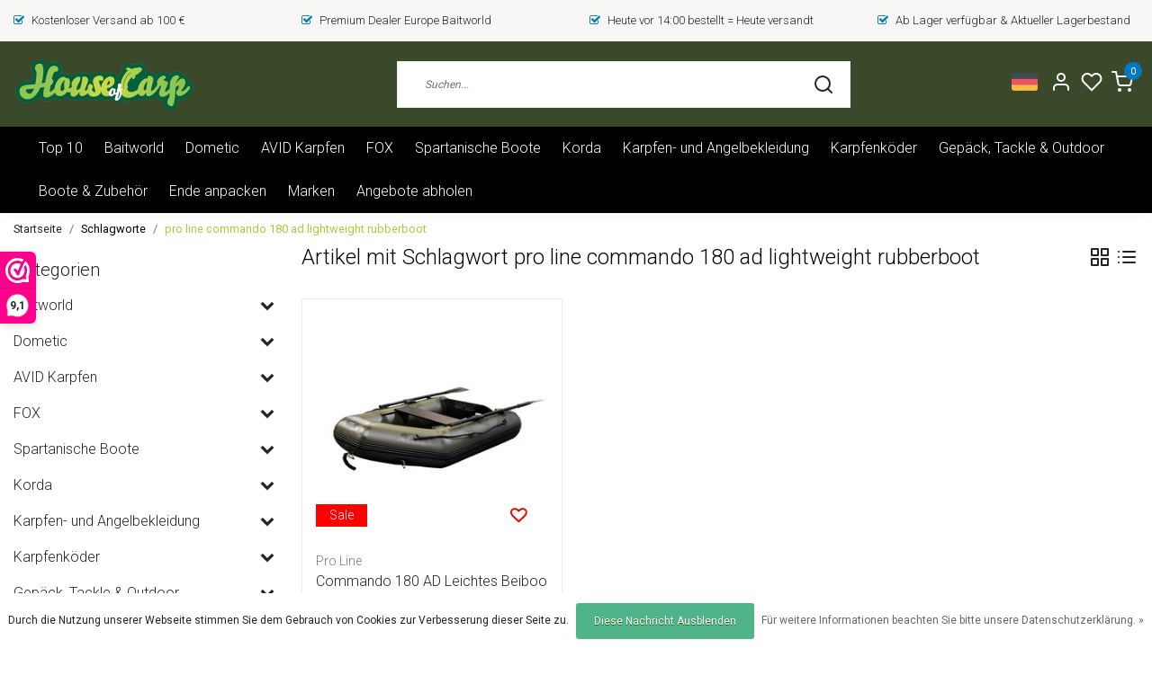

--- FILE ---
content_type: text/html;charset=utf-8
request_url: https://www.houseofcarp.com/de/tags/pro-line-commando-180-ad-lightweight-rubberboot/
body_size: 26331
content:
<!DOCTYPE html>
<html lang="de">
<head>
  <!--
    Dynamic Theme
    Theme by InStijl Media
    https://www.instijlmedia.nl
    
    If you are interested in our special offers or some customizaton, please contact us at support@instijlmedia.nl.
    -->
  <title>pro line commando 180 ad lightweight rubberboot</title>
  <meta name="description" content="Coole und bequeme Kleidung für den Karpfenangler. Im House of Carp finden Sie eine große und abwechslungsreiche Auswahl an Karpfenbekleidung für Männer und" />
  <meta name="keywords" content="pro, line, commando, 180, ad, lightweight, rubberboot, Karpfenbekleidung, Karpfenbekleidung, Karpfenpullover, Powerkick 800 im Freien, Ridgemonkey, RCG Karpfenausrüstung, Powerkick, Drywalker, Ashima, Ashima Tackle, Karpfen-Jogginghose, Karpfenjacke" />
  <meta http-equiv="X-UA-Compatible" content="IE=Edge">
  <meta name="viewport" content="width=device-width">
  <meta name="apple-mobile-web-app-capable" content="yes">
  <meta name="apple-mobile-web-app-status-bar-style" content="black">
  <link rel="shortcut icon" href="https://cdn.webshopapp.com/shops/218690/themes/178972/v/974428/assets/favicon.ico?20220216103331" type="image/x-icon" />
  <meta property="og:title" content="pro line commando 180 ad lightweight rubberboot">
  <meta property="og:type" content="website">
  <meta property="og:description" content="Coole und bequeme Kleidung für den Karpfenangler. Im House of Carp finden Sie eine große und abwechslungsreiche Auswahl an Karpfenbekleidung für Männer und">
  <meta property="og:site_name" content="House of Carp">
  <meta property="og:url" content="https://www.houseofcarp.com/">
      <meta property="og:image" content="https://cdn.webshopapp.com/shops/218690/themes/178972/v/974482/assets/img-logo.png?20220216103331">
  <meta property="og:image:width" content="200px" />
  <meta property="og:image:height" content="200px" />
  	<link rel="preconnect" href="//ajax.googleapis.com">
	<link rel="preconnect" href="//cdn.webshopapp.com/">
	<link rel="preconnect" href="//cdn.webshopapp.com/">	
	<link rel="preconnect" href="//fonts.googleapis.com">
	<link rel="preconnect" href="//fonts.gstatic.com" crossorigin>
  <link rel="dns-prefetch" href="//ajax.googleapis.com">
	<link rel="dns-prefetch" href="//cdn.webshopapp.com/">
	<link rel="dns-prefetch" href="//cdn.webshopapp.com/">	
	<link rel="dns-prefetch" href="//fonts.googleapis.com">
	<link rel="dns-prefetch" href="//fonts.gstatic.com" crossorigin>
  <!-- Theme fonts -->
  <link href="//fonts.googleapis.com/css?family=Roboto:400,300,600,700" rel="preload" as="style">
    <link href="//fonts.googleapis.com/css?family=Roboto:400,300,600,700" rel="stylesheet">
  
	<!-- Theme CSS -->
  <link rel="stylesheet" href="https://cdn.webshopapp.com/shops/218690/themes/178972/assets/css-bootstrap.css?20251228130536" />
  <link rel="stylesheet" href="https://cdn.webshopapp.com/shops/218690/themes/178972/assets/css-owl-carousel.css?20251228130536" />
  
    <link rel="stylesheet" href="https://cdn.webshopapp.com/shops/218690/themes/178972/assets/style.css?20251228130536" />
    <link rel="stylesheet" href="https://cdn.webshopapp.com/shops/218690/themes/178972/assets/settings.css?20251228130536" />
  
  <script src="https://cdn.webshopapp.com/shops/218690/themes/178972/assets/js-jquery.js?20251228130536"></script>
  <!-- Google Tag Manager -->
      <meta charset="utf-8"/>
<!-- [START] 'blocks/head.rain' -->
<!--

  (c) 2008-2026 Lightspeed Netherlands B.V.
  http://www.lightspeedhq.com
  Generated: 23-01-2026 @ 05:19:29

-->
<link rel="canonical" href="https://www.houseofcarp.com/de/tags/pro-line-commando-180-ad-lightweight-rubberboot/"/>
<link rel="alternate" href="https://www.houseofcarp.com/de/index.rss" type="application/rss+xml" title="Neue Produkte"/>
<link href="https://cdn.webshopapp.com/assets/cookielaw.css?2025-02-20" rel="stylesheet" type="text/css"/>
<meta name="robots" content="noodp,noydir"/>
<link href="https://business.google.com/dashboard/l/09569523682088217267" rel="publisher"/>
<meta name="google-site-verification" content="google-site-verification=0xExflFnlYAjesbWrEry9SSEyuB5SdDQw_a1j1xxHlo"/>
<meta name="google-site-verification" content="XHO6HgKxZuVBuAjbQFQEKIxheXhe7ydlhMKQ8p-KulQ"/>
<meta name="google-site-verification" content="snEuVKm603zYpkb926kCyav9yVFGn7k5lSpXTNdgtEI"/>
<meta property="og:url" content="https://www.houseofcarp.com/de/tags/pro-line-commando-180-ad-lightweight-rubberboot/?source=facebook"/>
<meta property="og:site_name" content="House of Carp"/>
<meta property="og:title" content="pro line commando 180 ad lightweight rubberboot"/>
<meta property="og:description" content="Coole und bequeme Kleidung für den Karpfenangler. Im House of Carp finden Sie eine große und abwechslungsreiche Auswahl an Karpfenbekleidung für Männer und"/>
<!--[if lt IE 9]>
<script src="https://cdn.webshopapp.com/assets/html5shiv.js?2025-02-20"></script>
<![endif]-->
<!-- [END] 'blocks/head.rain' -->
</head>
  
<body class="body osx webkit">
    <div id="wrapper" class="wrapper">
    <!-- Template -->
        
<header id="header" class="header-white nav-theme sticky-top">
    	<div class="theme-usp text-xl-left text-center up d-none d-sm-block ">
    <div class="container-ism">
        <div class="row">
                      <div class="col-xl col-md-6 mb-md-0 mb-3">
              <div class="usp-item d-inline-block align-items-center"><i class="fa fa-check-square-o mr-2 co-theme"></i><span>Kostenloser Versand ab 100 €</span></div>
            </div>
                      <div class="col-xl col-md-6 mb-md-0 mb-3">
              <div class="usp-item d-inline-block align-items-center"><i class="fa fa-check-square-o mr-2 co-theme"></i><span>Premium Dealer Europe Baitworld</span></div>
            </div>
                      <div class="col-xl col-md-6 mb-md-0 mb-3">
              <div class="usp-item d-inline-block align-items-center"><i class="fa fa-check-square-o mr-2 co-theme"></i><span>Heute vor 14:00 bestellt = Heute versandt</span></div>
            </div>
                      <div class="col-xl col-md-6 mb-md-0 mb-3">
              <div class="usp-item d-inline-block align-items-center"><i class="fa fa-check-square-o mr-2 co-theme"></i><span>Ab Lager verfügbar & Aktueller Lagerbestand</span></div>
            </div>
                  </div>
    </div>
</div>
    <div class="header-inner bg-header text-header">
    <div class="container-ism">
      <div class="row">
                <div class="col-6 col-lg-4 pr-0 order-xl-1">
          <div class="logo d-flex  justify-content-start align-items-center h-100">
            <a href="" title="" onclick="mobileNav($(this));return false;" id="resNavOpener" class="link link-menu text-center text-header mr-2 d-xl-none d-block" data-target="#overlayNavigation">
              <div class="menu-icon">
              <span class="fa fa-bars" data-feather="menu" aria-hidden="true"></span>
              </div>
            </a>
            <a href="https://www.houseofcarp.com/de/" title="Willkommen im House of Carp - dem Webshop für Karpfenbekleidung und Angelausrüstung">
              <img src="https://cdn.webshopapp.com/shops/218690/themes/178972/v/974482/assets/img-logo.png?20220216103331" alt="Willkommen im House of Carp - dem Webshop für Karpfenbekleidung und Angelausrüstung" class="img-logo img-fluid">
            </a>
          </div>
        </div>
        <div class="col-1 col-lg-5 w-100 d-lg-block d-none justify-content-center align-self-center order-xl-2">
                    <div id="search">
            <form role="search" action="https://www.houseofcarp.com/de/search/" method="get" id="formSearch" class="d-md-block d-none position-relative"  data-search-type="desktop">
               <div class="search-theme white input-group-append btn-squared align-items-center">
                  <input type="search" class="form-control border-squared-right border-0 py-3 h-auto focus-0" autocomplete="off" placeholder="Suchen..." value="" name="q" id="search-input" data-device="desktop">
                  <a href="" class="btn btn-theme border-squared-left mb-0 p-0 px-3" type="submit" title="Zoeken" onclick="$('#formSearch').submit();">
                    <i class="fa fa-search" data-feather="search"></i>
                  </a>
               </div>
              <div class="autocomplete hide">
                                  <div class="search-title-box text-body all text-center py-2 px-3">
                    <span>Alle Kategorien <i><em>(0)</em></i></span>
                 </div>
                <div class="products products-livesearch row px-3 mb-3 clearfix"></div>
                <div class="notfound hide p-3">Keine Produkte gefunden...</div>
                <div class="more px-3 mb-3 clear">
                  <a class="btn btn-secondary btn-sm result-btn livesearch" href="https://www.houseofcarp.com/de/search/">
                    <span>Alle Ergebnisse anzeigen</span>
                  </a>
                </div>
              </div>
            </form>
          </div>
                            </div>
        <div class="col-6 col-lg-3 order-3">
          <div class="d-inline-block h-100 float-right">
                        <div class="hallmark align-text-bottom d-md-inline-block d-none">
              <a href="www.houseofcarp.com" title="" target="_blank" class="btn-hallmark mr-2">
                <img src="https://cdn.webshopapp.com/shops/218690/themes/178972/assets/hallmark.png?20251228130536" alt="" class="img-fluid" />
              </a>
            </div>
                        <div class="header-search d-lg-none d-inline-block h-100">
              <button class="btn-search btn-nav border-0 p-0 m-0 h-100 bg-header text-header focus-0" onclick="mobileNav($(this));return false;" data-target="#overlaySearch">
                <i class="fa fa-lg fa-search" aria-hidden="true" data-feather="search"></i>
              </button>
            </div>
                        <div class="header-user header-languages d-none h-100">
              <div class="dropdown">
                <button class="btn-user btn-nav border-0 p-0 m-0 h-100 text-header focus-0" onclick="mobileNav($(this));return false;" data-target="#overlayUser">
                        							      						      							                  	<span class="flag flag-de"></span>
                  	      						      							      						      							      						      							      						      							      						      							      						                </button>
            	</div>
            </div>
                        <div class="header-user d-inline-block h-100">
              <button class="btn-user btn-nav border-0 p-0 m-0 h-100 text-header focus-0" onclick="mobileNav($(this));return false;" data-target="#overlayUser">
                <i class="fa fa-lg fa-user-o" aria-hidden="true" data-feather="user"></i>
              </button>
            </div>
                        <div class="header-heart d-inline-block h-100">
              <a href="https://www.houseofcarp.com/de/account/wishlist/" class="btn-heart btn-nav border-0 p-0 m-0 h-100 text-header focus-0">
                <i class="fa fa-lg fa-heart-o" aria-hidden="true" data-feather="heart"></i>
              </a>
            </div>
                        <div class="header-cart d-inline-block h-100">
              <button class="btn-user btn-nav border-0 p-0 m-0 h-100 text-header focus-0 position-relative" onclick="mobileNav($(this));return false;" data-target="#overlayCart">
                <i class="fa fa-lg fa-shopping-cart" aria-hidden="true" data-feather="shopping-cart"></i>
                <span class="cart-count">0</span>
              </button>
            </div>
          </div>
        </div>

      </div>
    </div>
  </div>
            <nav id="megamenu" class="navbar navbar-expand-lg bg-navbar text-navbar py-0 d-xl-block d-none">
  <div class="container-ism">
    <div class="ism-mainnav">
      <ul class="nav mr-auto">
                                  <li class="nav-item item  categories">
            <a href="https://www.houseofcarp.com/de/top-10/" class="nav-link">Top 10</a>
                    	</li>
                          <li class="nav-item item  categories">
            <a href="https://www.houseofcarp.com/de/baitworld/" class="nav-link">Baitworld</a>
                                    <div class="subnav ism-megamenu">
                            	                            <div class="container-ism d-flex position-relative">                                  <ul class="subnav-col list-unstyled m-0">
                                          <li class="subitem">
                        <a href="https://www.houseofcarp.com/de/baitworld/tigernuesse-kaufen/" title="Tigernüsse kaufen">Tigernüsse kaufen</a>
                                                <ul class="subsubnav list-unstyled p-0 m-0">
                                                     <li class="subsubitem active">
                    <a href="https://www.houseofcarp.com/de/baitworld/tigernuesse-kaufen/haltbarkeit-von-erdmandeln/" title="Haltbarkeit von Erdmandeln">Haltbarkeit von Erdmandeln</a></li>
                                                     <li class="subsubitem">
                    <a href="https://www.houseofcarp.com/de/baitworld/tigernuesse-kaufen/trockene-erdmandeln/" title="Trockene Erdmandeln">Trockene Erdmandeln</a></li>
                                                     <li class="subsubitem">
                    <a href="https://www.houseofcarp.com/de/baitworld/tigernuesse-kaufen/erdmandeln-frisch-zubereitet/" title="Erdmandeln, frisch zubereitet">Erdmandeln, frisch zubereitet</a></li>
                                                                            </ul>
                                              </li>
                                      </ul>
                                  <ul class="subnav-col list-unstyled m-0">
                                          <li class="subitem">
                        <a href="https://www.houseofcarp.com/de/baitworld/partikel-karpfen/" title="Partikel Karpfen">Partikel Karpfen</a>
                                                <ul class="subsubnav list-unstyled p-0 m-0">
                                                     <li class="subsubitem active">
                    <a href="https://www.houseofcarp.com/de/baitworld/partikel-karpfen/partikel-trocken/" title="Partikel trocken">Partikel trocken</a></li>
                                                     <li class="subsubitem">
                    <a href="https://www.houseofcarp.com/de/baitworld/partikel-karpfen/partikelmischung/" title="Partikelmischung">Partikelmischung</a></li>
                                                     <li class="subsubitem">
                    <a href="https://www.houseofcarp.com/de/baitworld/partikel-karpfen/fertige-partikel/" title="Fertige Partikel">Fertige Partikel</a></li>
                                                     <li class="subsubitem">
                    <a href="https://www.houseofcarp.com/de/baitworld/partikel-karpfen/partikel-bestaendig/" title="Partikel beständig">Partikel beständig</a></li>
                                                                            </ul>
                                              </li>
                                      </ul>
                                  <ul class="subnav-col list-unstyled m-0">
                                          <li class="subitem">
                        <a href="https://www.houseofcarp.com/de/baitworld/boilies-zusatzstoffe/" title="Boilies &amp; Zusatzstoffe">Boilies &amp; Zusatzstoffe</a>
                                                <ul class="subsubnav list-unstyled p-0 m-0">
                                                     <li class="subsubitem active">
                    <a href="https://www.houseofcarp.com/de/baitworld/boilies-zusatzstoffe/milchige-pfirsich-n-tutti-boilies/" title="Milchige Pfirsich-N-Tutti-Boilies">Milchige Pfirsich-N-Tutti-Boilies</a></li>
                                                     <li class="subsubitem">
                    <a href="https://www.houseofcarp.com/de/baitworld/boilies-zusatzstoffe/knoblauchfisch-extrem/" title="Knoblauchfisch Extrem">Knoblauchfisch Extrem</a></li>
                                                     <li class="subsubitem">
                    <a href="https://www.houseofcarp.com/de/baitworld/boilies-zusatzstoffe/scopex-tigernuss-boilies/" title="Scopex Tigernuss-Boilies">Scopex Tigernuss-Boilies</a></li>
                                                     <li class="subsubitem">
                    <a href="https://www.houseofcarp.com/de/baitworld/boilies-zusatzstoffe/fluessige-booster/" title="Flüssige Booster">Flüssige Booster</a></li>
                                                                            </ul>
                                              </li>
                                      </ul>
                              	                <div class="menu-close">
                  <a href=" " title="" onclick="closeMenu();return false;">
                  	<i class="fa fa-close close" data-feather="x"></i>
                  </a>
                </div>
              	            	</div>            </div>
                    	</li>
                          <li class="nav-item item  categories">
            <a href="https://www.houseofcarp.com/de/dometic/" class="nav-link">Dometic </a>
                                    <div class="subnav ism-dropdown">
                            	              	              	                                                              <ul class="subnav-col list-unstyled m-0">
                                          <li class="subitem">
                        <a href="https://www.houseofcarp.com/de/dometic/passive-kuehlboxen-von-dometic/" title="Passive Kühlboxen von Dometic">Passive Kühlboxen von Dometic</a>
                                              </li>
                                          <li class="subitem">
                        <a href="https://www.houseofcarp.com/de/dometic/elektrische-kuehlboxen-von-dometic/" title="Elektrische Kühlboxen von Dometic">Elektrische Kühlboxen von Dometic</a>
                                              </li>
                                          <li class="subitem">
                        <a href="https://www.houseofcarp.com/de/dometic/dometic-aufbewahrungsboxen/" title="Dometic Aufbewahrungsboxen">Dometic Aufbewahrungsboxen</a>
                                              </li>
                                          <li class="subitem">
                        <a href="https://www.houseofcarp.com/de/dometic/dometic-trinkgeschirr/" title="Dometic Trinkgeschirr">Dometic Trinkgeschirr</a>
                                              </li>
                                      </ul>
                              	            	            </div>
                    	</li>
                          <li class="nav-item item  categories">
            <a href="https://www.houseofcarp.com/de/avid-karpfen/" class="nav-link">AVID Karpfen</a>
                                    <div class="subnav ism-dropdown">
                            	              	              	                                                              <ul class="subnav-col list-unstyled m-0">
                                          <li class="subitem">
                        <a href="https://www.houseofcarp.com/de/avid-karpfen/avid-angebote/" title="AVID-Angebote">AVID-Angebote</a>
                                              </li>
                                          <li class="subitem">
                        <a href="https://www.houseofcarp.com/de/avid-karpfen/avid-carp-bivvies-unterstaende/" title="AVID CARP Bivvies &amp; Unterstände">AVID CARP Bivvies &amp; Unterstände</a>
                                              </li>
                                          <li class="subitem">
                        <a href="https://www.houseofcarp.com/de/avid-karpfen/avid-carp-liegen-stuehle-schlafsysteme/" title="AVID CARP Liegen &amp; Stühle &amp; Schlafsysteme">AVID CARP Liegen &amp; Stühle &amp; Schlafsysteme</a>
                                              </li>
                                          <li class="subitem">
                        <a href="https://www.houseofcarp.com/de/avid-karpfen/avid-carp-gepaeck-aufbewahrung/" title="AVID CARP Gepäck &amp; Aufbewahrung">AVID CARP Gepäck &amp; Aufbewahrung</a>
                                              </li>
                                          <li class="subitem">
                        <a href="https://www.houseofcarp.com/de/avid-karpfen/avid-rodpods-buzzerbars-banksticks/" title="AVID Rodpods, Buzzerbars, Banksticks">AVID Rodpods, Buzzerbars, Banksticks</a>
                                              </li>
                                      </ul>
                              	            	            </div>
                    	</li>
                          <li class="nav-item item  categories">
            <a href="https://www.houseofcarp.com/de/fox/" class="nav-link">FOX </a>
                                    <div class="subnav ism-dropdown">
                            	              	              	                                                              <ul class="subnav-col list-unstyled m-0">
                                          <li class="subitem">
                        <a href="https://www.houseofcarp.com/de/fox/fox-bivvies-unterstaende/" title="FOX Bivvies &amp; Unterstände">FOX Bivvies &amp; Unterstände</a>
                                              </li>
                                          <li class="subitem">
                        <a href="https://www.houseofcarp.com/de/fox/fox-liegen-stuehle-schlafsysteme/" title="FOX Liegen &amp; Stühle &amp; Schlafsysteme">FOX Liegen &amp; Stühle &amp; Schlafsysteme</a>
                                              </li>
                                          <li class="subitem">
                        <a href="https://www.houseofcarp.com/de/fox/fox-gepaeck-aufbewahrung/" title="FOX Gepäck &amp; Aufbewahrung">FOX Gepäck &amp; Aufbewahrung</a>
                                              </li>
                                          <li class="subitem">
                        <a href="https://www.houseofcarp.com/de/fox/fox-kochgeschirr/" title="FOX Kochgeschirr">FOX Kochgeschirr</a>
                                              </li>
                                          <li class="subitem">
                        <a href="https://www.houseofcarp.com/de/fox/fox-rodpods-buzzerbars-banksticks/" title="FOX Rodpods, Buzzerbars, Banksticks">FOX Rodpods, Buzzerbars, Banksticks</a>
                                              </li>
                                          <li class="subitem">
                        <a href="https://www.houseofcarp.com/de/fox/fox-bissanzeiger-swinger-werkzeuge/" title="FOX Bissanzeiger, Swinger &amp; Werkzeuge">FOX Bissanzeiger, Swinger &amp; Werkzeuge</a>
                                              </li>
                                          <li class="subitem">
                        <a href="https://www.houseofcarp.com/de/fox/fox-carp-bekleidung/" title="FOX Carp Bekleidung">FOX Carp Bekleidung</a>
                                              </li>
                                          <li class="subitem">
                        <a href="https://www.houseofcarp.com/de/fox/fox-abhakmatten-zubehoer/" title="FOX Abhakmatten &amp; Zubehör">FOX Abhakmatten &amp; Zubehör</a>
                                              </li>
                                          <li class="subitem">
                        <a href="https://www.houseofcarp.com/de/fox/fox-kescher-zubehoer/" title="FOX Kescher &amp; Zubehör">FOX Kescher &amp; Zubehör</a>
                                              </li>
                                          <li class="subitem">
                        <a href="https://www.houseofcarp.com/de/fox/fox-ruten-reisetaschen/" title="FOX Ruten &amp; Reisetaschen">FOX Ruten &amp; Reisetaschen</a>
                                              </li>
                                          <li class="subitem">
                        <a href="https://www.houseofcarp.com/de/fox/fox-boote-zubehoer/" title="FOX Boote &amp; Zubehör">FOX Boote &amp; Zubehör</a>
                                              </li>
                                          <li class="subitem">
                        <a href="https://www.houseofcarp.com/de/fox/fuchs-andere/" title="Fuchs Andere ">Fuchs Andere </a>
                                              </li>
                                      </ul>
                                  <ul class="subnav-col list-unstyled m-0">
                                          <li class="subitem">
                        <a href="https://www.houseofcarp.com/de/fox/fox-rollen/" title="FOX Rollen">FOX Rollen</a>
                                              </li>
                                          <li class="subitem">
                        <a href="https://www.houseofcarp.com/de/fox/fox-endtackle/" title="FOX ENDTACKLE">FOX ENDTACKLE</a>
                                              </li>
                                      </ul>
                              	            	            </div>
                    	</li>
                          <li class="nav-item item  categories">
            <a href="https://www.houseofcarp.com/de/spartanische-boote/" class="nav-link">Spartanische Boote</a>
                                    <div class="subnav ism-dropdown">
                            	              	              	                                                              <ul class="subnav-col list-unstyled m-0">
                                          <li class="subitem">
                        <a href="https://www.houseofcarp.com/de/spartanische-boote/spartan-boats/" title="Spartan Boats">Spartan Boats</a>
                                              </li>
                                          <li class="subitem">
                        <a href="https://www.houseofcarp.com/de/spartanische-boote/spartan-boats-kombi-angebote/" title="Spartan Boats Kombi-Angebote">Spartan Boats Kombi-Angebote</a>
                                              </li>
                                          <li class="subitem">
                        <a href="https://www.houseofcarp.com/de/spartanische-boote/spartan-tackle/" title="Spartan Tackle ">Spartan Tackle </a>
                                              </li>
                                          <li class="subitem">
                        <a href="https://www.houseofcarp.com/de/spartanische-boote/spartan-transportplattform/" title="Spartan Transportplattform">Spartan Transportplattform</a>
                                              </li>
                                      </ul>
                              	            	            </div>
                    	</li>
                          <li class="nav-item item  categories">
            <a href="https://www.houseofcarp.com/de/korda/" class="nav-link">Korda</a>
                                    <div class="subnav ism-dropdown">
                            	              	              	                                                              <ul class="subnav-col list-unstyled m-0">
                                          <li class="subitem">
                        <a href="https://www.houseofcarp.com/de/korda/korda-haken/" title="Korda haken">Korda haken</a>
                                              </li>
                                          <li class="subitem">
                        <a href="https://www.houseofcarp.com/de/korda/korda-gepaeck/" title="Korda Gepäck">Korda Gepäck</a>
                                              </li>
                                          <li class="subitem">
                        <a href="https://www.houseofcarp.com/de/korda/korda-montagematerial/" title="Korda Montagematerial">Korda Montagematerial</a>
                                              </li>
                                          <li class="subitem">
                        <a href="https://www.houseofcarp.com/de/korda/korda-carp-care/" title="Korda Carp Care">Korda Carp Care</a>
                                              </li>
                                      </ul>
                              	            	            </div>
                    	</li>
                          <li class="nav-item item  categories">
            <a href="https://www.houseofcarp.com/de/karpfen-und-angelbekleidung/" class="nav-link">Karpfen- und Angelbekleidung</a>
                                    <div class="subnav ism-dropdown">
                            	              	              	                                                              <ul class="subnav-col list-unstyled m-0">
                                          <li class="subitem">
                        <a href="https://www.houseofcarp.com/de/karpfen-und-angelbekleidung/kleidung-kombi-angebote/" title="Kleidung Kombi-Angebote">Kleidung Kombi-Angebote</a>
                                              </li>
                                          <li class="subitem">
                        <a href="https://www.houseofcarp.com/de/karpfen-und-angelbekleidung/hoodies-pullover/" title="Hoodies &amp; Pullover">Hoodies &amp; Pullover</a>
                                              </li>
                                          <li class="subitem">
                        <a href="https://www.houseofcarp.com/de/karpfen-und-angelbekleidung/hoodie-gruen/" title="Hoodie Grün">Hoodie Grün</a>
                                              </li>
                                          <li class="subitem">
                        <a href="https://www.houseofcarp.com/de/karpfen-und-angelbekleidung/hoodie-rosa/" title="Hoodie Rosa">Hoodie Rosa</a>
                                              </li>
                                          <li class="subitem">
                        <a href="https://www.houseofcarp.com/de/karpfen-und-angelbekleidung/warme-stiefel-und-muetzen/" title="Warme Stiefel und Mützen">Warme Stiefel und Mützen</a>
                                              </li>
                                          <li class="subitem">
                        <a href="https://www.houseofcarp.com/de/karpfen-und-angelbekleidung/jacken/" title="Jacken">Jacken</a>
                                              </li>
                                          <li class="subitem">
                        <a href="https://www.houseofcarp.com/de/karpfen-und-angelbekleidung/hose/" title="Hose">Hose</a>
                                              </li>
                                          <li class="subitem">
                        <a href="https://www.houseofcarp.com/de/karpfen-und-angelbekleidung/t-shirts/" title="T-Shirts">T-Shirts</a>
                                              </li>
                                          <li class="subitem">
                        <a href="https://www.houseofcarp.com/de/karpfen-und-angelbekleidung/sonnenbrille/" title="Sonnenbrille">Sonnenbrille</a>
                                              </li>
                                          <li class="subitem">
                        <a href="https://www.houseofcarp.com/de/karpfen-und-angelbekleidung/kinderkleidung-babys/" title="Kinderkleidung &amp; Babys">Kinderkleidung &amp; Babys</a>
                                              </li>
                                      </ul>
                              	            	            </div>
                    	</li>
                          <li class="nav-item item  categories">
            <a href="https://www.houseofcarp.com/de/karpfenkoeder/" class="nav-link">Karpfenköder</a>
                                    <div class="subnav ism-dropdown">
                            	              	              	                                                              <ul class="subnav-col list-unstyled m-0">
                                          <li class="subitem">
                        <a href="https://www.houseofcarp.com/de/karpfenkoeder/imitationskoeder/" title="Imitationsköder">Imitationsköder</a>
                                              </li>
                                          <li class="subitem">
                        <a href="https://www.houseofcarp.com/de/karpfenkoeder/pellets/" title="Pellets">Pellets</a>
                                              </li>
                                          <li class="subitem">
                        <a href="https://www.houseofcarp.com/de/karpfenkoeder/partikel-gebrauchsfertig-frisch/" title="Partikel gebrauchsfertig frisch">Partikel gebrauchsfertig frisch</a>
                                              </li>
                                          <li class="subitem">
                        <a href="https://www.houseofcarp.com/de/karpfenkoeder/haltbarkeitsdauer-der-fischfertigen-partikel/" title="Haltbarkeitsdauer der fischfertigen Partikel ">Haltbarkeitsdauer der fischfertigen Partikel </a>
                                              </li>
                                          <li class="subitem">
                        <a href="https://www.houseofcarp.com/de/karpfenkoeder/boilies/" title="Boilies">Boilies</a>
                                              </li>
                                          <li class="subitem">
                        <a href="https://www.houseofcarp.com/de/karpfenkoeder/naturmenschen/" title="Naturmenschen">Naturmenschen</a>
                                              </li>
                                          <li class="subitem">
                        <a href="https://www.houseofcarp.com/de/karpfenkoeder/hakenkoeder/" title="Hakenköder">Hakenköder</a>
                                              </li>
                                          <li class="subitem">
                        <a href="https://www.houseofcarp.com/de/karpfenkoeder/pop-ups/" title="Pop-ups">Pop-ups</a>
                                              </li>
                                          <li class="subitem">
                        <a href="https://www.houseofcarp.com/de/karpfenkoeder/fluessige-booster/" title="flüssige Booster">flüssige Booster</a>
                                              </li>
                                          <li class="subitem">
                        <a href="https://www.houseofcarp.com/de/karpfenkoeder/koederspray/" title="Köderspray">Köderspray</a>
                                              </li>
                                          <li class="subitem">
                        <a href="https://www.houseofcarp.com/de/karpfenkoeder/grundfutter/" title="Grundfutter">Grundfutter</a>
                                              </li>
                                      </ul>
                              	            	            </div>
                    	</li>
                          <li class="nav-item item  categories">
            <a href="https://www.houseofcarp.com/de/gepaeck-tackle-outdoor/" class="nav-link">Gepäck, Tackle &amp; Outdoor</a>
                                    <div class="subnav ism-dropdown">
                            	              	              	                                                              <ul class="subnav-col list-unstyled m-0">
                                          <li class="subitem">
                        <a href="https://www.houseofcarp.com/de/gepaeck-tackle-outdoor/stuehle-und-tragen/" title="Stühle und Tragen">Stühle und Tragen</a>
                                              </li>
                                          <li class="subitem">
                        <a href="https://www.houseofcarp.com/de/gepaeck-tackle-outdoor/kuehltaschen/" title="Kühltaschen ">Kühltaschen </a>
                                              </li>
                                          <li class="subitem">
                        <a href="https://www.houseofcarp.com/de/gepaeck-tackle-outdoor/ruten-zubehoer/" title="Ruten &amp; Zubehör">Ruten &amp; Zubehör</a>
                                              </li>
                                          <li class="subitem">
                        <a href="https://www.houseofcarp.com/de/gepaeck-tackle-outdoor/scheinwerfer-beleuchtung/" title="Scheinwerfer &amp; Beleuchtung">Scheinwerfer &amp; Beleuchtung</a>
                                              </li>
                                          <li class="subitem">
                        <a href="https://www.houseofcarp.com/de/gepaeck-tackle-outdoor/kochutensilien/" title="Kochutensilien">Kochutensilien</a>
                                              </li>
                                          <li class="subitem">
                        <a href="https://www.houseofcarp.com/de/gepaeck-tackle-outdoor/gepaeck-und-taschen/" title="Gepäck und Taschen">Gepäck und Taschen</a>
                                              </li>
                                          <li class="subitem">
                        <a href="https://www.houseofcarp.com/de/gepaeck-tackle-outdoor/tarnung/" title="Tarnung">Tarnung</a>
                                              </li>
                                          <li class="subitem">
                        <a href="https://www.houseofcarp.com/de/gepaeck-tackle-outdoor/kuehlboxen/" title="Kühlboxen">Kühlboxen</a>
                                              </li>
                                          <li class="subitem">
                        <a href="https://www.houseofcarp.com/de/gepaeck-tackle-outdoor/werkzeuge/" title="Werkzeuge">Werkzeuge</a>
                                              </li>
                                          <li class="subitem">
                        <a href="https://www.houseofcarp.com/de/gepaeck-tackle-outdoor/koerperhygiene/" title="Körperhygiene">Körperhygiene</a>
                                              </li>
                                          <li class="subitem">
                        <a href="https://www.houseofcarp.com/de/gepaeck-tackle-outdoor/rohre-werfen-und-schaufeln-fuettern/" title="Rohre werfen und Schaufeln füttern">Rohre werfen und Schaufeln füttern</a>
                                              </li>
                                          <li class="subitem">
                        <a href="https://www.houseofcarp.com/de/gepaeck-tackle-outdoor/matten-zubehoer-aushaengen/" title="Matten &amp; Zubehör aushängen">Matten &amp; Zubehör aushängen</a>
                                              </li>
                                      </ul>
                                  <ul class="subnav-col list-unstyled m-0">
                                          <li class="subitem">
                        <a href="https://www.houseofcarp.com/de/gepaeck-tackle-outdoor/zelte-und-zeltzubehoer/" title="Zelte und Zeltzubehör">Zelte und Zeltzubehör</a>
                                              </li>
                                          <li class="subitem">
                        <a href="https://www.houseofcarp.com/de/gepaeck-tackle-outdoor/schubkarren-und-steinkarren/" title="Schubkarren und Steinkarren">Schubkarren und Steinkarren</a>
                                              </li>
                                      </ul>
                              	            	            </div>
                    	</li>
                          <li class="nav-item item  categories">
            <a href="https://www.houseofcarp.com/de/boote-zubehoer/" class="nav-link">Boote &amp; Zubehör</a>
                                    <div class="subnav ism-dropdown">
                            	              	              	                                                              <ul class="subnav-col list-unstyled m-0">
                                          <li class="subitem">
                        <a href="https://www.houseofcarp.com/de/boote-zubehoer/boote/" title="Boote">Boote</a>
                                              </li>
                                          <li class="subitem">
                        <a href="https://www.houseofcarp.com/de/boote-zubehoer/fluesternde-motoren/" title="Flüsternde Motoren">Flüsternde Motoren</a>
                                              </li>
                                          <li class="subitem">
                        <a href="https://www.houseofcarp.com/de/boote-zubehoer/lithiumbatterien-powerkick-und-powerbanks/" title="Lithiumbatterien, Powerkick und Powerbanks">Lithiumbatterien, Powerkick und Powerbanks</a>
                                              </li>
                                      </ul>
                              	            	            </div>
                    	</li>
                          <li class="nav-item item  categories">
            <a href="https://www.houseofcarp.com/de/ende-anpacken/" class="nav-link">Ende anpacken</a>
                                    <div class="subnav ism-dropdown">
                            	              	              	                                                              <ul class="subnav-col list-unstyled m-0">
                                          <li class="subitem">
                        <a href="https://www.houseofcarp.com/de/ende-anpacken/haupteigenschaften/" title="Haupteigenschaften">Haupteigenschaften</a>
                                              </li>
                                          <li class="subitem">
                        <a href="https://www.houseofcarp.com/de/ende-anpacken/kochnadeln-und-andere/" title="Kochnadeln und andere">Kochnadeln und andere</a>
                                              </li>
                                          <li class="subitem">
                        <a href="https://www.houseofcarp.com/de/ende-anpacken/haekeln/" title="Häkeln">Häkeln</a>
                                              </li>
                                          <li class="subitem">
                        <a href="https://www.houseofcarp.com/de/ende-anpacken/schlaeuche-huelsen-koederschutz-und-aligner/" title="Schläuche, Hülsen, Köderschutz und Aligner">Schläuche, Hülsen, Köderschutz und Aligner</a>
                                              </li>
                                          <li class="subitem">
                        <a href="https://www.houseofcarp.com/de/ende-anpacken/wirbel-und-rig-ringe/" title="Wirbel und Rig-Ringe">Wirbel und Rig-Ringe</a>
                                              </li>
                                          <li class="subitem">
                        <a href="https://www.houseofcarp.com/de/ende-anpacken/fuehren/" title="Führen">Führen</a>
                                              </li>
                                          <li class="subitem">
                        <a href="https://www.houseofcarp.com/de/ende-anpacken/unterstreichungen-und-anfuehrer/" title="Unterstreichungen und Anführer">Unterstreichungen und Anführer</a>
                                              </li>
                                          <li class="subitem">
                        <a href="https://www.houseofcarp.com/de/ende-anpacken/pva/" title="PVA">PVA</a>
                                              </li>
                                      </ul>
                              	            	            </div>
                    	</li>
                          <li class="nav-item item  categories">
            <a href="https://www.houseofcarp.com/de/marken/" class="nav-link">Marken</a>
                                    <div class="subnav ism-megamenu">
                            	                            <div class="container-ism d-flex position-relative">                                  <ul class="subnav-col list-unstyled m-0">
                                          <li class="subitem">
                        <a href="https://www.houseofcarp.com/de/marken/forge-tackle/" title="Forge Tackle">Forge Tackle</a>
                                                <ul class="subsubnav list-unstyled p-0 m-0">
                                                     <li class="subsubitem active">
                    <a href="https://www.houseofcarp.com/de/marken/forge-tackle/forge-tackle-kombi-angebote/" title="Forge Tackle Kombi-Angebote">Forge Tackle Kombi-Angebote</a></li>
                                                     <li class="subsubitem">
                    <a href="https://www.houseofcarp.com/de/marken/forge-tackle/gepaecklagerung/" title="Gepäcklagerung">Gepäcklagerung</a></li>
                                                     <li class="subsubitem">
                    <a href="https://www.houseofcarp.com/de/marken/forge-tackle/ruten-reisetaschen/" title="Ruten &amp; Reisetaschen">Ruten &amp; Reisetaschen</a></li>
                                                     <li class="subsubitem">
                    <a href="https://www.houseofcarp.com/de/marken/forge-tackle/rodpods-buzzerbars-banksticks/" title="Rodpods, Buzzerbars, Banksticks">Rodpods, Buzzerbars, Banksticks</a></li>
                                                     <li class="subsubitem">
                    <a href="https://www.houseofcarp.com/de/marken/forge-tackle/bissregistrierung-swinger-werkzeuge/" title="Bissregistrierung, Swinger, Werkzeuge">Bissregistrierung, Swinger, Werkzeuge</a></li>
                                                     <li class="subsubitem">
                    <a href="https://www.houseofcarp.com/de/marken/forge-tackle/kescher-zubehoer/" title="Kescher &amp; Zubehör">Kescher &amp; Zubehör</a></li>
                                                                              <li class="subsubitem">
                            <a href="https://www.houseofcarp.com/de/marken/forge-tackle/" title="Forge Tackle" class="btn-link">Alle</a>
                          </li>
                                                  </ul>
                                              </li>
                                          <li class="subitem">
                        <a href="https://www.houseofcarp.com/de/marken/ridgemonkey/" title="RidgeMonkey">RidgeMonkey</a>
                                                <ul class="subsubnav list-unstyled p-0 m-0">
                                                     <li class="subsubitem active">
                    <a href="https://www.houseofcarp.com/de/marken/ridgemonkey/ridgemonkey-end-tackle/" title="Ridgemonkey End Tackle">Ridgemonkey End Tackle</a></li>
                                                     <li class="subsubitem">
                    <a href="https://www.houseofcarp.com/de/marken/ridgemonkey/ridgemonkey-rucksacksortiment/" title="Ridgemonkey-Rucksacksortiment">Ridgemonkey-Rucksacksortiment</a></li>
                                                     <li class="subsubitem">
                    <a href="https://www.houseofcarp.com/de/marken/ridgemonkey/ridgemonkey-aparel/" title="Ridgemonkey APArel">Ridgemonkey APArel</a></li>
                                                     <li class="subsubitem">
                    <a href="https://www.houseofcarp.com/de/marken/ridgemonkey/ridgemonkey-kochgeraete/" title="Ridgemonkey-Kochgeräte">Ridgemonkey-Kochgeräte</a></li>
                                                     <li class="subsubitem">
                    <a href="https://www.houseofcarp.com/de/marken/ridgemonkey/ridgemonkey-tresore-powerbanks/" title="Ridgemonkey Tresore &amp; Powerbanks">Ridgemonkey Tresore &amp; Powerbanks</a></li>
                                                     <li class="subsubitem">
                    <a href="https://www.houseofcarp.com/de/marken/ridgemonkey/ridgemonkey-oefen/" title="Ridgemonkey Öfen">Ridgemonkey Öfen</a></li>
                                                                              <li class="subsubitem">
                            <a href="https://www.houseofcarp.com/de/marken/ridgemonkey/" title="RidgeMonkey" class="btn-link">Alle</a>
                          </li>
                                                  </ul>
                                              </li>
                                          <li class="subitem">
                        <a href="https://www.houseofcarp.com/de/marken/brisby/" title="Brisby">Brisby</a>
                                                <ul class="subsubnav list-unstyled p-0 m-0">
                                                     <li class="subsubitem active">
                    <a href="https://www.houseofcarp.com/de/marken/brisby/brisby-passivkuehler/" title="Brisby Passivkühler">Brisby Passivkühler</a></li>
                                                     <li class="subsubitem">
                    <a href="https://www.houseofcarp.com/de/marken/brisby/brisby-kuehltaschen/" title="Brisby Kühltaschen">Brisby Kühltaschen</a></li>
                                                     <li class="subsubitem">
                    <a href="https://www.houseofcarp.com/de/marken/brisby/elektrische-kuehlboxen-von-brisby/" title="Elektrische Kühlboxen von Brisby">Elektrische Kühlboxen von Brisby</a></li>
                                                     <li class="subsubitem">
                    <a href="https://www.houseofcarp.com/de/marken/brisby/faltbare-schubkarren-von-brisby/" title="Faltbare Schubkarren von Brisby">Faltbare Schubkarren von Brisby</a></li>
                                                                            </ul>
                                              </li>
                                      </ul>
                                  <ul class="subnav-col list-unstyled m-0">
                                          <li class="subitem">
                        <a href="https://www.houseofcarp.com/de/marken/fortis-brillen/" title="Fortis-Brillen">Fortis-Brillen</a>
                                              </li>
                                          <li class="subitem">
                        <a href="https://www.houseofcarp.com/de/marken/sonik/" title="Sonik">Sonik</a>
                                              </li>
                                          <li class="subitem">
                        <a href="https://www.houseofcarp.com/de/marken/iglu/" title="IGLU">IGLU</a>
                                              </li>
                                      </ul>
                                  <ul class="subnav-col list-unstyled m-0">
                                          <li class="subitem">
                        <a href="https://www.houseofcarp.com/de/marken/ashima/" title="Ashima">Ashima</a>
                                              </li>
                                          <li class="subitem">
                        <a href="https://www.houseofcarp.com/de/marken/pro-linie/" title="Pro-Linie">Pro-Linie</a>
                                              </li>
                                          <li class="subitem">
                        <a href="https://www.houseofcarp.com/de/marken/vergessene-aromen/" title="Vergessene Aromen">Vergessene Aromen</a>
                                              </li>
                                      </ul>
                                  <ul class="subnav-col list-unstyled m-0">
                                          <li class="subitem">
                        <a href="https://www.houseofcarp.com/de/marken/wolf/" title="Wolf">Wolf</a>
                                              </li>
                                          <li class="subitem">
                        <a href="https://www.houseofcarp.com/de/marken/sight-tackle/" title="Sight Tackle">Sight Tackle</a>
                                              </li>
                                          <li class="subitem">
                        <a href="https://www.houseofcarp.com/de/" title=""></a>
                                              </li>
                                      </ul>
                              	                <div class="menu-close">
                  <a href=" " title="" onclick="closeMenu();return false;">
                  	<i class="fa fa-close close" data-feather="x"></i>
                  </a>
                </div>
              	            	</div>            </div>
                    	</li>
                          <li class="nav-item item  categories">
            <a href="https://www.houseofcarp.com/de/angebote-abholen/" class="nav-link">Angebote abholen</a>
                    	</li>
                              </ul>
    </div>
  </div>
</nav>      </header>    	<div class="ism-messages">
      	    	</div>
          		<section class="main main-pages">
    	<div class="container-ism">  <nav class="d-inline-block" aria-label="breadcrumb">
    <ol class="breadcrumb bg-transparent d-flex px-0 py-2 mb-0">
      <li class="breadcrumb-item small"><a href="https://www.houseofcarp.com/de/" title="Startseite" class="text-body">Startseite</a></li>
            <li class="breadcrumb-item small"><a href="https://www.houseofcarp.com/de/tags/" title="Schlagworte" class="">Schlagworte</a></li>
            <li class="breadcrumb-item small active"><a href="https://www.houseofcarp.com/de/tags/pro-line-commando-180-ad-lightweight-rubberboot/" title="pro line commando 180 ad lightweight rubberboot" class="text-theme">pro line commando 180 ad lightweight rubberboot</a></li>
          </ol>
  </nav>
</div>  	<div class="container-ism">
    <div class="row">
            <div class="col-xl-3 col-12 d-xl-block d-none">
        <div id="sidebar" class="">
  <div class="sidebar-inner">
     
    <div class="widget widget-categories">
      <div class="title-box mt-3 h5 d-block overflow-hidden w-100">
        <div class="text-body text-decoration-none d-flex">
          <strong class="flex-grow-1 text-truncate">Kategorien</strong>
        </div>
      </div>
      <div class="content-box">
        <ul id="sidecategories" class="categories nav flex-column overflow-hidden">
                                                                                          <li class="nav-item nav-category w-100">
            <div class="d-flex align-items-center">
              <a href="https://www.houseofcarp.com/de/baitworld/" title="" class="nav-link px-0 text-body flex-grow-1 w-100 text-truncate">
                <span class="text-body text-truncate">Baitworld</span>
              </a>
                            <div class="icon-down text-right">
                <a href="https://www.houseofcarp.com/de/baitworld/" title="" class="text-body collapsed" data-toggle="collapse" data-target="#category-11325680" aria-expanded="false" aria-controls="category-11325680"><i class="fa fa-chevron-down"></i></a>
              </div>
                          </div>
                        <div id="category-11325680" class="collapse multi-collapse" data-parent="#sidecategories">
              <ul class="nav flex-column overflow-hidden">
                                <li class="nav-item nav-category w-100">
                  <div class="d-flex align-items-center">
                    <a href="https://www.houseofcarp.com/de/baitworld/tigernuesse-kaufen/" title="Tigernüsse kaufen" class="nav-link flex-grow-1 w-100 text-truncate">
                      <span class="text-body text-truncate">Tigernüsse kaufen</span>
                    </a>
                                        <div class="icon-down text-right">
                      <a href="https://www.houseofcarp.com/de/baitworld/tigernuesse-kaufen/" title="Tigernüsse kaufen" class="text-body collapsed" data-toggle="collapse" data-target="#subcategory-13431148" aria-expanded="false" aria-controls="subcategory-13431148"><i class="fa fa-chevron-down"></i></a>
                    </div>
                                      </div>
                                    <div id="subcategory-13431148" class="subsubcategory collapse multi-collapse" data-parent="#category-11325680">
                    <ul class="nav flex-column overflow-hidden">
                                            <li class="nav-item nav-category w-100">
                        <div class="d-flex align-items-center">
                          <a href="https://www.houseofcarp.com/de/baitworld/tigernuesse-kaufen/haltbarkeit-von-erdmandeln/" title="Haltbarkeit von Erdmandeln" class="nav-link d-flex w-100 text-truncate">
                            <span class="text-muted flex-grow-1 text-truncate">Haltbarkeit von Erdmandeln</span>
                          </a>
                                                  </div>
                                              </li>
                                            <li class="nav-item nav-category w-100">
                        <div class="d-flex align-items-center">
                          <a href="https://www.houseofcarp.com/de/baitworld/tigernuesse-kaufen/trockene-erdmandeln/" title="Trockene Erdmandeln" class="nav-link d-flex w-100 text-truncate">
                            <span class="text-muted flex-grow-1 text-truncate">Trockene Erdmandeln</span>
                          </a>
                                                  </div>
                                              </li>
                                            <li class="nav-item nav-category w-100">
                        <div class="d-flex align-items-center">
                          <a href="https://www.houseofcarp.com/de/baitworld/tigernuesse-kaufen/erdmandeln-frisch-zubereitet/" title="Erdmandeln, frisch zubereitet" class="nav-link d-flex w-100 text-truncate">
                            <span class="text-muted flex-grow-1 text-truncate">Erdmandeln, frisch zubereitet</span>
                          </a>
                                                  </div>
                                              </li>
                                          </ul>
                  </div>
                                </li>
                                <li class="nav-item nav-category w-100">
                  <div class="d-flex align-items-center">
                    <a href="https://www.houseofcarp.com/de/baitworld/partikel-karpfen/" title="Partikel Karpfen" class="nav-link flex-grow-1 w-100 text-truncate">
                      <span class="text-body text-truncate">Partikel Karpfen</span>
                    </a>
                                        <div class="icon-down text-right">
                      <a href="https://www.houseofcarp.com/de/baitworld/partikel-karpfen/" title="Partikel Karpfen" class="text-body collapsed" data-toggle="collapse" data-target="#subcategory-13431276" aria-expanded="false" aria-controls="subcategory-13431276"><i class="fa fa-chevron-down"></i></a>
                    </div>
                                      </div>
                                    <div id="subcategory-13431276" class="subsubcategory collapse multi-collapse" data-parent="#category-11325680">
                    <ul class="nav flex-column overflow-hidden">
                                            <li class="nav-item nav-category w-100">
                        <div class="d-flex align-items-center">
                          <a href="https://www.houseofcarp.com/de/baitworld/partikel-karpfen/partikel-trocken/" title="Partikel trocken" class="nav-link d-flex w-100 text-truncate">
                            <span class="text-muted flex-grow-1 text-truncate">Partikel trocken</span>
                          </a>
                                                  </div>
                                              </li>
                                            <li class="nav-item nav-category w-100">
                        <div class="d-flex align-items-center">
                          <a href="https://www.houseofcarp.com/de/baitworld/partikel-karpfen/partikelmischung/" title="Partikelmischung" class="nav-link d-flex w-100 text-truncate">
                            <span class="text-muted flex-grow-1 text-truncate">Partikelmischung</span>
                          </a>
                                                  </div>
                                              </li>
                                            <li class="nav-item nav-category w-100">
                        <div class="d-flex align-items-center">
                          <a href="https://www.houseofcarp.com/de/baitworld/partikel-karpfen/fertige-partikel/" title="Fertige Partikel" class="nav-link d-flex w-100 text-truncate">
                            <span class="text-muted flex-grow-1 text-truncate">Fertige Partikel</span>
                          </a>
                                                  </div>
                                              </li>
                                            <li class="nav-item nav-category w-100">
                        <div class="d-flex align-items-center">
                          <a href="https://www.houseofcarp.com/de/baitworld/partikel-karpfen/partikel-bestaendig/" title="Partikel beständig" class="nav-link d-flex w-100 text-truncate">
                            <span class="text-muted flex-grow-1 text-truncate">Partikel beständig</span>
                          </a>
                                                  </div>
                                              </li>
                                          </ul>
                  </div>
                                </li>
                                <li class="nav-item nav-category w-100">
                  <div class="d-flex align-items-center">
                    <a href="https://www.houseofcarp.com/de/baitworld/boilies-zusatzstoffe/" title="Boilies &amp; Zusatzstoffe" class="nav-link flex-grow-1 w-100 text-truncate">
                      <span class="text-body text-truncate">Boilies &amp; Zusatzstoffe</span>
                    </a>
                                        <div class="icon-down text-right">
                      <a href="https://www.houseofcarp.com/de/baitworld/boilies-zusatzstoffe/" title="Boilies &amp; Zusatzstoffe" class="text-body collapsed" data-toggle="collapse" data-target="#subcategory-13431343" aria-expanded="false" aria-controls="subcategory-13431343"><i class="fa fa-chevron-down"></i></a>
                    </div>
                                      </div>
                                    <div id="subcategory-13431343" class="subsubcategory collapse multi-collapse" data-parent="#category-11325680">
                    <ul class="nav flex-column overflow-hidden">
                                            <li class="nav-item nav-category w-100">
                        <div class="d-flex align-items-center">
                          <a href="https://www.houseofcarp.com/de/baitworld/boilies-zusatzstoffe/milchige-pfirsich-n-tutti-boilies/" title="Milchige Pfirsich-N-Tutti-Boilies" class="nav-link d-flex w-100 text-truncate">
                            <span class="text-muted flex-grow-1 text-truncate">Milchige Pfirsich-N-Tutti-Boilies</span>
                          </a>
                                                  </div>
                                              </li>
                                            <li class="nav-item nav-category w-100">
                        <div class="d-flex align-items-center">
                          <a href="https://www.houseofcarp.com/de/baitworld/boilies-zusatzstoffe/knoblauchfisch-extrem/" title="Knoblauchfisch Extrem" class="nav-link d-flex w-100 text-truncate">
                            <span class="text-muted flex-grow-1 text-truncate">Knoblauchfisch Extrem</span>
                          </a>
                                                  </div>
                                              </li>
                                            <li class="nav-item nav-category w-100">
                        <div class="d-flex align-items-center">
                          <a href="https://www.houseofcarp.com/de/baitworld/boilies-zusatzstoffe/scopex-tigernuss-boilies/" title="Scopex Tigernuss-Boilies" class="nav-link d-flex w-100 text-truncate">
                            <span class="text-muted flex-grow-1 text-truncate">Scopex Tigernuss-Boilies</span>
                          </a>
                                                  </div>
                                              </li>
                                            <li class="nav-item nav-category w-100">
                        <div class="d-flex align-items-center">
                          <a href="https://www.houseofcarp.com/de/baitworld/boilies-zusatzstoffe/fluessige-booster/" title="Flüssige Booster" class="nav-link d-flex w-100 text-truncate">
                            <span class="text-muted flex-grow-1 text-truncate">Flüssige Booster</span>
                          </a>
                                                  </div>
                                              </li>
                                          </ul>
                  </div>
                                </li>
                              </ul>
            </div>
                      </li>
                                                            <li class="nav-item nav-category w-100">
            <div class="d-flex align-items-center">
              <a href="https://www.houseofcarp.com/de/dometic/" title="" class="nav-link px-0 text-body flex-grow-1 w-100 text-truncate">
                <span class="text-body text-truncate">Dometic </span>
              </a>
                            <div class="icon-down text-right">
                <a href="https://www.houseofcarp.com/de/dometic/" title="" class="text-body collapsed" data-toggle="collapse" data-target="#category-10304344" aria-expanded="false" aria-controls="category-10304344"><i class="fa fa-chevron-down"></i></a>
              </div>
                          </div>
                        <div id="category-10304344" class="collapse multi-collapse" data-parent="#sidecategories">
              <ul class="nav flex-column overflow-hidden">
                                <li class="nav-item nav-category w-100">
                  <div class="d-flex align-items-center">
                    <a href="https://www.houseofcarp.com/de/dometic/passive-kuehlboxen-von-dometic/" title="Passive Kühlboxen von Dometic" class="nav-link flex-grow-1 w-100 text-truncate">
                      <span class="text-body text-truncate">Passive Kühlboxen von Dometic</span>
                    </a>
                                      </div>
                                  </li>
                                <li class="nav-item nav-category w-100">
                  <div class="d-flex align-items-center">
                    <a href="https://www.houseofcarp.com/de/dometic/elektrische-kuehlboxen-von-dometic/" title="Elektrische Kühlboxen von Dometic" class="nav-link flex-grow-1 w-100 text-truncate">
                      <span class="text-body text-truncate">Elektrische Kühlboxen von Dometic</span>
                    </a>
                                      </div>
                                  </li>
                                <li class="nav-item nav-category w-100">
                  <div class="d-flex align-items-center">
                    <a href="https://www.houseofcarp.com/de/dometic/dometic-aufbewahrungsboxen/" title="Dometic Aufbewahrungsboxen" class="nav-link flex-grow-1 w-100 text-truncate">
                      <span class="text-body text-truncate">Dometic Aufbewahrungsboxen</span>
                    </a>
                                      </div>
                                  </li>
                                <li class="nav-item nav-category w-100">
                  <div class="d-flex align-items-center">
                    <a href="https://www.houseofcarp.com/de/dometic/dometic-trinkgeschirr/" title="Dometic Trinkgeschirr" class="nav-link flex-grow-1 w-100 text-truncate">
                      <span class="text-body text-truncate">Dometic Trinkgeschirr</span>
                    </a>
                                      </div>
                                  </li>
                              </ul>
            </div>
                      </li>
                                                            <li class="nav-item nav-category w-100">
            <div class="d-flex align-items-center">
              <a href="https://www.houseofcarp.com/de/avid-karpfen/" title="" class="nav-link px-0 text-body flex-grow-1 w-100 text-truncate">
                <span class="text-body text-truncate">AVID Karpfen</span>
              </a>
                            <div class="icon-down text-right">
                <a href="https://www.houseofcarp.com/de/avid-karpfen/" title="" class="text-body collapsed" data-toggle="collapse" data-target="#category-12355346" aria-expanded="false" aria-controls="category-12355346"><i class="fa fa-chevron-down"></i></a>
              </div>
                          </div>
                        <div id="category-12355346" class="collapse multi-collapse" data-parent="#sidecategories">
              <ul class="nav flex-column overflow-hidden">
                                <li class="nav-item nav-category w-100">
                  <div class="d-flex align-items-center">
                    <a href="https://www.houseofcarp.com/de/avid-karpfen/avid-angebote/" title="AVID-Angebote" class="nav-link flex-grow-1 w-100 text-truncate">
                      <span class="text-body text-truncate">AVID-Angebote</span>
                    </a>
                                      </div>
                                  </li>
                                <li class="nav-item nav-category w-100">
                  <div class="d-flex align-items-center">
                    <a href="https://www.houseofcarp.com/de/avid-karpfen/avid-carp-bivvies-unterstaende/" title="AVID CARP Bivvies &amp; Unterstände" class="nav-link flex-grow-1 w-100 text-truncate">
                      <span class="text-body text-truncate">AVID CARP Bivvies &amp; Unterstände</span>
                    </a>
                                      </div>
                                  </li>
                                <li class="nav-item nav-category w-100">
                  <div class="d-flex align-items-center">
                    <a href="https://www.houseofcarp.com/de/avid-karpfen/avid-carp-liegen-stuehle-schlafsysteme/" title="AVID CARP Liegen &amp; Stühle &amp; Schlafsysteme" class="nav-link flex-grow-1 w-100 text-truncate">
                      <span class="text-body text-truncate">AVID CARP Liegen &amp; Stühle &amp; Schlafsysteme</span>
                    </a>
                                      </div>
                                  </li>
                                <li class="nav-item nav-category w-100">
                  <div class="d-flex align-items-center">
                    <a href="https://www.houseofcarp.com/de/avid-karpfen/avid-carp-gepaeck-aufbewahrung/" title="AVID CARP Gepäck &amp; Aufbewahrung" class="nav-link flex-grow-1 w-100 text-truncate">
                      <span class="text-body text-truncate">AVID CARP Gepäck &amp; Aufbewahrung</span>
                    </a>
                                      </div>
                                  </li>
                                <li class="nav-item nav-category w-100">
                  <div class="d-flex align-items-center">
                    <a href="https://www.houseofcarp.com/de/avid-karpfen/avid-rodpods-buzzerbars-banksticks/" title="AVID Rodpods, Buzzerbars, Banksticks" class="nav-link flex-grow-1 w-100 text-truncate">
                      <span class="text-body text-truncate">AVID Rodpods, Buzzerbars, Banksticks</span>
                    </a>
                                      </div>
                                  </li>
                              </ul>
            </div>
                      </li>
                                                            <li class="nav-item nav-category w-100">
            <div class="d-flex align-items-center">
              <a href="https://www.houseofcarp.com/de/fox/" title="" class="nav-link px-0 text-body flex-grow-1 w-100 text-truncate">
                <span class="text-body text-truncate">FOX </span>
              </a>
                            <div class="icon-down text-right">
                <a href="https://www.houseofcarp.com/de/fox/" title="" class="text-body collapsed" data-toggle="collapse" data-target="#category-12761456" aria-expanded="false" aria-controls="category-12761456"><i class="fa fa-chevron-down"></i></a>
              </div>
                          </div>
                        <div id="category-12761456" class="collapse multi-collapse" data-parent="#sidecategories">
              <ul class="nav flex-column overflow-hidden">
                                <li class="nav-item nav-category w-100">
                  <div class="d-flex align-items-center">
                    <a href="https://www.houseofcarp.com/de/fox/fox-bivvies-unterstaende/" title="FOX Bivvies &amp; Unterstände" class="nav-link flex-grow-1 w-100 text-truncate">
                      <span class="text-body text-truncate">FOX Bivvies &amp; Unterstände</span>
                    </a>
                                      </div>
                                  </li>
                                <li class="nav-item nav-category w-100">
                  <div class="d-flex align-items-center">
                    <a href="https://www.houseofcarp.com/de/fox/fox-liegen-stuehle-schlafsysteme/" title="FOX Liegen &amp; Stühle &amp; Schlafsysteme" class="nav-link flex-grow-1 w-100 text-truncate">
                      <span class="text-body text-truncate">FOX Liegen &amp; Stühle &amp; Schlafsysteme</span>
                    </a>
                                      </div>
                                  </li>
                                <li class="nav-item nav-category w-100">
                  <div class="d-flex align-items-center">
                    <a href="https://www.houseofcarp.com/de/fox/fox-gepaeck-aufbewahrung/" title="FOX Gepäck &amp; Aufbewahrung" class="nav-link flex-grow-1 w-100 text-truncate">
                      <span class="text-body text-truncate">FOX Gepäck &amp; Aufbewahrung</span>
                    </a>
                                      </div>
                                  </li>
                                <li class="nav-item nav-category w-100">
                  <div class="d-flex align-items-center">
                    <a href="https://www.houseofcarp.com/de/fox/fox-kochgeschirr/" title="FOX Kochgeschirr" class="nav-link flex-grow-1 w-100 text-truncate">
                      <span class="text-body text-truncate">FOX Kochgeschirr</span>
                    </a>
                                      </div>
                                  </li>
                                <li class="nav-item nav-category w-100">
                  <div class="d-flex align-items-center">
                    <a href="https://www.houseofcarp.com/de/fox/fox-rodpods-buzzerbars-banksticks/" title="FOX Rodpods, Buzzerbars, Banksticks" class="nav-link flex-grow-1 w-100 text-truncate">
                      <span class="text-body text-truncate">FOX Rodpods, Buzzerbars, Banksticks</span>
                    </a>
                                      </div>
                                  </li>
                                <li class="nav-item nav-category w-100">
                  <div class="d-flex align-items-center">
                    <a href="https://www.houseofcarp.com/de/fox/fox-bissanzeiger-swinger-werkzeuge/" title="FOX Bissanzeiger, Swinger &amp; Werkzeuge" class="nav-link flex-grow-1 w-100 text-truncate">
                      <span class="text-body text-truncate">FOX Bissanzeiger, Swinger &amp; Werkzeuge</span>
                    </a>
                                      </div>
                                  </li>
                                <li class="nav-item nav-category w-100">
                  <div class="d-flex align-items-center">
                    <a href="https://www.houseofcarp.com/de/fox/fox-carp-bekleidung/" title="FOX Carp Bekleidung" class="nav-link flex-grow-1 w-100 text-truncate">
                      <span class="text-body text-truncate">FOX Carp Bekleidung</span>
                    </a>
                                      </div>
                                  </li>
                                <li class="nav-item nav-category w-100">
                  <div class="d-flex align-items-center">
                    <a href="https://www.houseofcarp.com/de/fox/fox-abhakmatten-zubehoer/" title="FOX Abhakmatten &amp; Zubehör" class="nav-link flex-grow-1 w-100 text-truncate">
                      <span class="text-body text-truncate">FOX Abhakmatten &amp; Zubehör</span>
                    </a>
                                      </div>
                                  </li>
                                <li class="nav-item nav-category w-100">
                  <div class="d-flex align-items-center">
                    <a href="https://www.houseofcarp.com/de/fox/fox-kescher-zubehoer/" title="FOX Kescher &amp; Zubehör" class="nav-link flex-grow-1 w-100 text-truncate">
                      <span class="text-body text-truncate">FOX Kescher &amp; Zubehör</span>
                    </a>
                                      </div>
                                  </li>
                                <li class="nav-item nav-category w-100">
                  <div class="d-flex align-items-center">
                    <a href="https://www.houseofcarp.com/de/fox/fox-ruten-reisetaschen/" title="FOX Ruten &amp; Reisetaschen" class="nav-link flex-grow-1 w-100 text-truncate">
                      <span class="text-body text-truncate">FOX Ruten &amp; Reisetaschen</span>
                    </a>
                                      </div>
                                  </li>
                                <li class="nav-item nav-category w-100">
                  <div class="d-flex align-items-center">
                    <a href="https://www.houseofcarp.com/de/fox/fox-boote-zubehoer/" title="FOX Boote &amp; Zubehör" class="nav-link flex-grow-1 w-100 text-truncate">
                      <span class="text-body text-truncate">FOX Boote &amp; Zubehör</span>
                    </a>
                                      </div>
                                  </li>
                                <li class="nav-item nav-category w-100">
                  <div class="d-flex align-items-center">
                    <a href="https://www.houseofcarp.com/de/fox/fuchs-andere/" title="Fuchs Andere " class="nav-link flex-grow-1 w-100 text-truncate">
                      <span class="text-body text-truncate">Fuchs Andere </span>
                    </a>
                                      </div>
                                  </li>
                                <li class="nav-item nav-category w-100">
                  <div class="d-flex align-items-center">
                    <a href="https://www.houseofcarp.com/de/fox/fox-rollen/" title="FOX Rollen" class="nav-link flex-grow-1 w-100 text-truncate">
                      <span class="text-body text-truncate">FOX Rollen</span>
                    </a>
                                      </div>
                                  </li>
                                <li class="nav-item nav-category w-100">
                  <div class="d-flex align-items-center">
                    <a href="https://www.houseofcarp.com/de/fox/fox-endtackle/" title="FOX ENDTACKLE" class="nav-link flex-grow-1 w-100 text-truncate">
                      <span class="text-body text-truncate">FOX ENDTACKLE</span>
                    </a>
                                      </div>
                                  </li>
                              </ul>
            </div>
                      </li>
                                                            <li class="nav-item nav-category w-100">
            <div class="d-flex align-items-center">
              <a href="https://www.houseofcarp.com/de/spartanische-boote/" title="" class="nav-link px-0 text-body flex-grow-1 w-100 text-truncate">
                <span class="text-body text-truncate">Spartanische Boote</span>
              </a>
                            <div class="icon-down text-right">
                <a href="https://www.houseofcarp.com/de/spartanische-boote/" title="" class="text-body collapsed" data-toggle="collapse" data-target="#category-12447820" aria-expanded="false" aria-controls="category-12447820"><i class="fa fa-chevron-down"></i></a>
              </div>
                          </div>
                        <div id="category-12447820" class="collapse multi-collapse" data-parent="#sidecategories">
              <ul class="nav flex-column overflow-hidden">
                                <li class="nav-item nav-category w-100">
                  <div class="d-flex align-items-center">
                    <a href="https://www.houseofcarp.com/de/spartanische-boote/spartan-boats/" title="Spartan Boats" class="nav-link flex-grow-1 w-100 text-truncate">
                      <span class="text-body text-truncate">Spartan Boats</span>
                    </a>
                                      </div>
                                  </li>
                                <li class="nav-item nav-category w-100">
                  <div class="d-flex align-items-center">
                    <a href="https://www.houseofcarp.com/de/spartanische-boote/spartan-boats-kombi-angebote/" title="Spartan Boats Kombi-Angebote" class="nav-link flex-grow-1 w-100 text-truncate">
                      <span class="text-body text-truncate">Spartan Boats Kombi-Angebote</span>
                    </a>
                                      </div>
                                  </li>
                                <li class="nav-item nav-category w-100">
                  <div class="d-flex align-items-center">
                    <a href="https://www.houseofcarp.com/de/spartanische-boote/spartan-tackle/" title="Spartan Tackle " class="nav-link flex-grow-1 w-100 text-truncate">
                      <span class="text-body text-truncate">Spartan Tackle </span>
                    </a>
                                      </div>
                                  </li>
                                <li class="nav-item nav-category w-100">
                  <div class="d-flex align-items-center">
                    <a href="https://www.houseofcarp.com/de/spartanische-boote/spartan-transportplattform/" title="Spartan Transportplattform" class="nav-link flex-grow-1 w-100 text-truncate">
                      <span class="text-body text-truncate">Spartan Transportplattform</span>
                    </a>
                                      </div>
                                  </li>
                              </ul>
            </div>
                      </li>
                                                            <li class="nav-item nav-category w-100">
            <div class="d-flex align-items-center">
              <a href="https://www.houseofcarp.com/de/korda/" title="" class="nav-link px-0 text-body flex-grow-1 w-100 text-truncate">
                <span class="text-body text-truncate">Korda</span>
              </a>
                            <div class="icon-down text-right">
                <a href="https://www.houseofcarp.com/de/korda/" title="" class="text-body collapsed" data-toggle="collapse" data-target="#category-12292596" aria-expanded="false" aria-controls="category-12292596"><i class="fa fa-chevron-down"></i></a>
              </div>
                          </div>
                        <div id="category-12292596" class="collapse multi-collapse" data-parent="#sidecategories">
              <ul class="nav flex-column overflow-hidden">
                                <li class="nav-item nav-category w-100">
                  <div class="d-flex align-items-center">
                    <a href="https://www.houseofcarp.com/de/korda/korda-haken/" title="Korda haken" class="nav-link flex-grow-1 w-100 text-truncate">
                      <span class="text-body text-truncate">Korda haken</span>
                    </a>
                                      </div>
                                  </li>
                                <li class="nav-item nav-category w-100">
                  <div class="d-flex align-items-center">
                    <a href="https://www.houseofcarp.com/de/korda/korda-gepaeck/" title="Korda Gepäck" class="nav-link flex-grow-1 w-100 text-truncate">
                      <span class="text-body text-truncate">Korda Gepäck</span>
                    </a>
                                      </div>
                                  </li>
                                <li class="nav-item nav-category w-100">
                  <div class="d-flex align-items-center">
                    <a href="https://www.houseofcarp.com/de/korda/korda-montagematerial/" title="Korda Montagematerial" class="nav-link flex-grow-1 w-100 text-truncate">
                      <span class="text-body text-truncate">Korda Montagematerial</span>
                    </a>
                                      </div>
                                  </li>
                                <li class="nav-item nav-category w-100">
                  <div class="d-flex align-items-center">
                    <a href="https://www.houseofcarp.com/de/korda/korda-carp-care/" title="Korda Carp Care" class="nav-link flex-grow-1 w-100 text-truncate">
                      <span class="text-body text-truncate">Korda Carp Care</span>
                    </a>
                                      </div>
                                  </li>
                              </ul>
            </div>
                      </li>
                                                            <li class="nav-item nav-category w-100">
            <div class="d-flex align-items-center">
              <a href="https://www.houseofcarp.com/de/karpfen-und-angelbekleidung/" title="" class="nav-link px-0 text-body flex-grow-1 w-100 text-truncate">
                <span class="text-body text-truncate">Karpfen- und Angelbekleidung</span>
              </a>
                            <div class="icon-down text-right">
                <a href="https://www.houseofcarp.com/de/karpfen-und-angelbekleidung/" title="" class="text-body collapsed" data-toggle="collapse" data-target="#category-5052803" aria-expanded="false" aria-controls="category-5052803"><i class="fa fa-chevron-down"></i></a>
              </div>
                          </div>
                        <div id="category-5052803" class="collapse multi-collapse" data-parent="#sidecategories">
              <ul class="nav flex-column overflow-hidden">
                                <li class="nav-item nav-category w-100">
                  <div class="d-flex align-items-center">
                    <a href="https://www.houseofcarp.com/de/karpfen-und-angelbekleidung/kleidung-kombi-angebote/" title="Kleidung Kombi-Angebote" class="nav-link flex-grow-1 w-100 text-truncate">
                      <span class="text-body text-truncate">Kleidung Kombi-Angebote</span>
                    </a>
                                      </div>
                                  </li>
                                <li class="nav-item nav-category w-100">
                  <div class="d-flex align-items-center">
                    <a href="https://www.houseofcarp.com/de/karpfen-und-angelbekleidung/hoodies-pullover/" title="Hoodies &amp; Pullover" class="nav-link flex-grow-1 w-100 text-truncate">
                      <span class="text-body text-truncate">Hoodies &amp; Pullover</span>
                    </a>
                                      </div>
                                  </li>
                                <li class="nav-item nav-category w-100">
                  <div class="d-flex align-items-center">
                    <a href="https://www.houseofcarp.com/de/karpfen-und-angelbekleidung/hoodie-gruen/" title="Hoodie Grün" class="nav-link flex-grow-1 w-100 text-truncate">
                      <span class="text-body text-truncate">Hoodie Grün</span>
                    </a>
                                      </div>
                                  </li>
                                <li class="nav-item nav-category w-100">
                  <div class="d-flex align-items-center">
                    <a href="https://www.houseofcarp.com/de/karpfen-und-angelbekleidung/hoodie-rosa/" title="Hoodie Rosa" class="nav-link flex-grow-1 w-100 text-truncate">
                      <span class="text-body text-truncate">Hoodie Rosa</span>
                    </a>
                                      </div>
                                  </li>
                                <li class="nav-item nav-category w-100">
                  <div class="d-flex align-items-center">
                    <a href="https://www.houseofcarp.com/de/karpfen-und-angelbekleidung/warme-stiefel-und-muetzen/" title="Warme Stiefel und Mützen" class="nav-link flex-grow-1 w-100 text-truncate">
                      <span class="text-body text-truncate">Warme Stiefel und Mützen</span>
                    </a>
                                      </div>
                                  </li>
                                <li class="nav-item nav-category w-100">
                  <div class="d-flex align-items-center">
                    <a href="https://www.houseofcarp.com/de/karpfen-und-angelbekleidung/jacken/" title="Jacken" class="nav-link flex-grow-1 w-100 text-truncate">
                      <span class="text-body text-truncate">Jacken</span>
                    </a>
                                      </div>
                                  </li>
                                <li class="nav-item nav-category w-100">
                  <div class="d-flex align-items-center">
                    <a href="https://www.houseofcarp.com/de/karpfen-und-angelbekleidung/hose/" title="Hose" class="nav-link flex-grow-1 w-100 text-truncate">
                      <span class="text-body text-truncate">Hose</span>
                    </a>
                                      </div>
                                  </li>
                                <li class="nav-item nav-category w-100">
                  <div class="d-flex align-items-center">
                    <a href="https://www.houseofcarp.com/de/karpfen-und-angelbekleidung/t-shirts/" title="T-Shirts" class="nav-link flex-grow-1 w-100 text-truncate">
                      <span class="text-body text-truncate">T-Shirts</span>
                    </a>
                                      </div>
                                  </li>
                                <li class="nav-item nav-category w-100">
                  <div class="d-flex align-items-center">
                    <a href="https://www.houseofcarp.com/de/karpfen-und-angelbekleidung/sonnenbrille/" title="Sonnenbrille" class="nav-link flex-grow-1 w-100 text-truncate">
                      <span class="text-body text-truncate">Sonnenbrille</span>
                    </a>
                                      </div>
                                  </li>
                                <li class="nav-item nav-category w-100">
                  <div class="d-flex align-items-center">
                    <a href="https://www.houseofcarp.com/de/karpfen-und-angelbekleidung/kinderkleidung-babys/" title="Kinderkleidung &amp; Babys" class="nav-link flex-grow-1 w-100 text-truncate">
                      <span class="text-body text-truncate">Kinderkleidung &amp; Babys</span>
                    </a>
                                      </div>
                                  </li>
                              </ul>
            </div>
                      </li>
                                                            <li class="nav-item nav-category w-100">
            <div class="d-flex align-items-center">
              <a href="https://www.houseofcarp.com/de/karpfenkoeder/" title="" class="nav-link px-0 text-body flex-grow-1 w-100 text-truncate">
                <span class="text-body text-truncate">Karpfenköder</span>
              </a>
                            <div class="icon-down text-right">
                <a href="https://www.houseofcarp.com/de/karpfenkoeder/" title="" class="text-body collapsed" data-toggle="collapse" data-target="#category-8470439" aria-expanded="false" aria-controls="category-8470439"><i class="fa fa-chevron-down"></i></a>
              </div>
                          </div>
                        <div id="category-8470439" class="collapse multi-collapse" data-parent="#sidecategories">
              <ul class="nav flex-column overflow-hidden">
                                <li class="nav-item nav-category w-100">
                  <div class="d-flex align-items-center">
                    <a href="https://www.houseofcarp.com/de/karpfenkoeder/imitationskoeder/" title="Imitationsköder" class="nav-link flex-grow-1 w-100 text-truncate">
                      <span class="text-body text-truncate">Imitationsköder</span>
                    </a>
                                      </div>
                                  </li>
                                <li class="nav-item nav-category w-100">
                  <div class="d-flex align-items-center">
                    <a href="https://www.houseofcarp.com/de/karpfenkoeder/pellets/" title="Pellets" class="nav-link flex-grow-1 w-100 text-truncate">
                      <span class="text-body text-truncate">Pellets</span>
                    </a>
                                      </div>
                                  </li>
                                <li class="nav-item nav-category w-100">
                  <div class="d-flex align-items-center">
                    <a href="https://www.houseofcarp.com/de/karpfenkoeder/partikel-gebrauchsfertig-frisch/" title="Partikel gebrauchsfertig frisch" class="nav-link flex-grow-1 w-100 text-truncate">
                      <span class="text-body text-truncate">Partikel gebrauchsfertig frisch</span>
                    </a>
                                      </div>
                                  </li>
                                <li class="nav-item nav-category w-100">
                  <div class="d-flex align-items-center">
                    <a href="https://www.houseofcarp.com/de/karpfenkoeder/haltbarkeitsdauer-der-fischfertigen-partikel/" title="Haltbarkeitsdauer der fischfertigen Partikel " class="nav-link flex-grow-1 w-100 text-truncate">
                      <span class="text-body text-truncate">Haltbarkeitsdauer der fischfertigen Partikel </span>
                    </a>
                                      </div>
                                  </li>
                                <li class="nav-item nav-category w-100">
                  <div class="d-flex align-items-center">
                    <a href="https://www.houseofcarp.com/de/karpfenkoeder/boilies/" title="Boilies" class="nav-link flex-grow-1 w-100 text-truncate">
                      <span class="text-body text-truncate">Boilies</span>
                    </a>
                                      </div>
                                  </li>
                                <li class="nav-item nav-category w-100">
                  <div class="d-flex align-items-center">
                    <a href="https://www.houseofcarp.com/de/karpfenkoeder/naturmenschen/" title="Naturmenschen" class="nav-link flex-grow-1 w-100 text-truncate">
                      <span class="text-body text-truncate">Naturmenschen</span>
                    </a>
                                      </div>
                                  </li>
                                <li class="nav-item nav-category w-100">
                  <div class="d-flex align-items-center">
                    <a href="https://www.houseofcarp.com/de/karpfenkoeder/hakenkoeder/" title="Hakenköder" class="nav-link flex-grow-1 w-100 text-truncate">
                      <span class="text-body text-truncate">Hakenköder</span>
                    </a>
                                      </div>
                                  </li>
                                <li class="nav-item nav-category w-100">
                  <div class="d-flex align-items-center">
                    <a href="https://www.houseofcarp.com/de/karpfenkoeder/pop-ups/" title="Pop-ups" class="nav-link flex-grow-1 w-100 text-truncate">
                      <span class="text-body text-truncate">Pop-ups</span>
                    </a>
                                      </div>
                                  </li>
                                <li class="nav-item nav-category w-100">
                  <div class="d-flex align-items-center">
                    <a href="https://www.houseofcarp.com/de/karpfenkoeder/fluessige-booster/" title="flüssige Booster" class="nav-link flex-grow-1 w-100 text-truncate">
                      <span class="text-body text-truncate">flüssige Booster</span>
                    </a>
                                      </div>
                                  </li>
                                <li class="nav-item nav-category w-100">
                  <div class="d-flex align-items-center">
                    <a href="https://www.houseofcarp.com/de/karpfenkoeder/koederspray/" title="Köderspray" class="nav-link flex-grow-1 w-100 text-truncate">
                      <span class="text-body text-truncate">Köderspray</span>
                    </a>
                                      </div>
                                  </li>
                                <li class="nav-item nav-category w-100">
                  <div class="d-flex align-items-center">
                    <a href="https://www.houseofcarp.com/de/karpfenkoeder/grundfutter/" title="Grundfutter" class="nav-link flex-grow-1 w-100 text-truncate">
                      <span class="text-body text-truncate">Grundfutter</span>
                    </a>
                                      </div>
                                  </li>
                              </ul>
            </div>
                      </li>
                                                            <li class="nav-item nav-category w-100">
            <div class="d-flex align-items-center">
              <a href="https://www.houseofcarp.com/de/gepaeck-tackle-outdoor/" title="" class="nav-link px-0 text-body flex-grow-1 w-100 text-truncate">
                <span class="text-body text-truncate">Gepäck, Tackle &amp; Outdoor</span>
              </a>
                            <div class="icon-down text-right">
                <a href="https://www.houseofcarp.com/de/gepaeck-tackle-outdoor/" title="" class="text-body collapsed" data-toggle="collapse" data-target="#category-5052806" aria-expanded="false" aria-controls="category-5052806"><i class="fa fa-chevron-down"></i></a>
              </div>
                          </div>
                        <div id="category-5052806" class="collapse multi-collapse" data-parent="#sidecategories">
              <ul class="nav flex-column overflow-hidden">
                                <li class="nav-item nav-category w-100">
                  <div class="d-flex align-items-center">
                    <a href="https://www.houseofcarp.com/de/gepaeck-tackle-outdoor/stuehle-und-tragen/" title="Stühle und Tragen" class="nav-link flex-grow-1 w-100 text-truncate">
                      <span class="text-body text-truncate">Stühle und Tragen</span>
                    </a>
                                      </div>
                                  </li>
                                <li class="nav-item nav-category w-100">
                  <div class="d-flex align-items-center">
                    <a href="https://www.houseofcarp.com/de/gepaeck-tackle-outdoor/kuehltaschen/" title="Kühltaschen " class="nav-link flex-grow-1 w-100 text-truncate">
                      <span class="text-body text-truncate">Kühltaschen </span>
                    </a>
                                      </div>
                                  </li>
                                <li class="nav-item nav-category w-100">
                  <div class="d-flex align-items-center">
                    <a href="https://www.houseofcarp.com/de/gepaeck-tackle-outdoor/ruten-zubehoer/" title="Ruten &amp; Zubehör" class="nav-link flex-grow-1 w-100 text-truncate">
                      <span class="text-body text-truncate">Ruten &amp; Zubehör</span>
                    </a>
                                      </div>
                                  </li>
                                <li class="nav-item nav-category w-100">
                  <div class="d-flex align-items-center">
                    <a href="https://www.houseofcarp.com/de/gepaeck-tackle-outdoor/scheinwerfer-beleuchtung/" title="Scheinwerfer &amp; Beleuchtung" class="nav-link flex-grow-1 w-100 text-truncate">
                      <span class="text-body text-truncate">Scheinwerfer &amp; Beleuchtung</span>
                    </a>
                                      </div>
                                  </li>
                                <li class="nav-item nav-category w-100">
                  <div class="d-flex align-items-center">
                    <a href="https://www.houseofcarp.com/de/gepaeck-tackle-outdoor/kochutensilien/" title="Kochutensilien" class="nav-link flex-grow-1 w-100 text-truncate">
                      <span class="text-body text-truncate">Kochutensilien</span>
                    </a>
                                      </div>
                                  </li>
                                <li class="nav-item nav-category w-100">
                  <div class="d-flex align-items-center">
                    <a href="https://www.houseofcarp.com/de/gepaeck-tackle-outdoor/gepaeck-und-taschen/" title="Gepäck und Taschen" class="nav-link flex-grow-1 w-100 text-truncate">
                      <span class="text-body text-truncate">Gepäck und Taschen</span>
                    </a>
                                      </div>
                                  </li>
                                <li class="nav-item nav-category w-100">
                  <div class="d-flex align-items-center">
                    <a href="https://www.houseofcarp.com/de/gepaeck-tackle-outdoor/tarnung/" title="Tarnung" class="nav-link flex-grow-1 w-100 text-truncate">
                      <span class="text-body text-truncate">Tarnung</span>
                    </a>
                                      </div>
                                  </li>
                                <li class="nav-item nav-category w-100">
                  <div class="d-flex align-items-center">
                    <a href="https://www.houseofcarp.com/de/gepaeck-tackle-outdoor/kuehlboxen/" title="Kühlboxen" class="nav-link flex-grow-1 w-100 text-truncate">
                      <span class="text-body text-truncate">Kühlboxen</span>
                    </a>
                                      </div>
                                  </li>
                                <li class="nav-item nav-category w-100">
                  <div class="d-flex align-items-center">
                    <a href="https://www.houseofcarp.com/de/gepaeck-tackle-outdoor/werkzeuge/" title="Werkzeuge" class="nav-link flex-grow-1 w-100 text-truncate">
                      <span class="text-body text-truncate">Werkzeuge</span>
                    </a>
                                      </div>
                                  </li>
                                <li class="nav-item nav-category w-100">
                  <div class="d-flex align-items-center">
                    <a href="https://www.houseofcarp.com/de/gepaeck-tackle-outdoor/koerperhygiene/" title="Körperhygiene" class="nav-link flex-grow-1 w-100 text-truncate">
                      <span class="text-body text-truncate">Körperhygiene</span>
                    </a>
                                      </div>
                                  </li>
                                <li class="nav-item nav-category w-100">
                  <div class="d-flex align-items-center">
                    <a href="https://www.houseofcarp.com/de/gepaeck-tackle-outdoor/rohre-werfen-und-schaufeln-fuettern/" title="Rohre werfen und Schaufeln füttern" class="nav-link flex-grow-1 w-100 text-truncate">
                      <span class="text-body text-truncate">Rohre werfen und Schaufeln füttern</span>
                    </a>
                                      </div>
                                  </li>
                                <li class="nav-item nav-category w-100">
                  <div class="d-flex align-items-center">
                    <a href="https://www.houseofcarp.com/de/gepaeck-tackle-outdoor/matten-zubehoer-aushaengen/" title="Matten &amp; Zubehör aushängen" class="nav-link flex-grow-1 w-100 text-truncate">
                      <span class="text-body text-truncate">Matten &amp; Zubehör aushängen</span>
                    </a>
                                      </div>
                                  </li>
                                <li class="nav-item nav-category w-100">
                  <div class="d-flex align-items-center">
                    <a href="https://www.houseofcarp.com/de/gepaeck-tackle-outdoor/zelte-und-zeltzubehoer/" title="Zelte und Zeltzubehör" class="nav-link flex-grow-1 w-100 text-truncate">
                      <span class="text-body text-truncate">Zelte und Zeltzubehör</span>
                    </a>
                                      </div>
                                  </li>
                                <li class="nav-item nav-category w-100">
                  <div class="d-flex align-items-center">
                    <a href="https://www.houseofcarp.com/de/gepaeck-tackle-outdoor/schubkarren-und-steinkarren/" title="Schubkarren und Steinkarren" class="nav-link flex-grow-1 w-100 text-truncate">
                      <span class="text-body text-truncate">Schubkarren und Steinkarren</span>
                    </a>
                                      </div>
                                  </li>
                              </ul>
            </div>
                      </li>
                                                            <li class="nav-item nav-category w-100">
            <div class="d-flex align-items-center">
              <a href="https://www.houseofcarp.com/de/boote-zubehoer/" title="" class="nav-link px-0 text-body flex-grow-1 w-100 text-truncate">
                <span class="text-body text-truncate">Boote &amp; Zubehör</span>
              </a>
                            <div class="icon-down text-right">
                <a href="https://www.houseofcarp.com/de/boote-zubehoer/" title="" class="text-body collapsed" data-toggle="collapse" data-target="#category-8529908" aria-expanded="false" aria-controls="category-8529908"><i class="fa fa-chevron-down"></i></a>
              </div>
                          </div>
                        <div id="category-8529908" class="collapse multi-collapse" data-parent="#sidecategories">
              <ul class="nav flex-column overflow-hidden">
                                <li class="nav-item nav-category w-100">
                  <div class="d-flex align-items-center">
                    <a href="https://www.houseofcarp.com/de/boote-zubehoer/boote/" title="Boote" class="nav-link flex-grow-1 w-100 text-truncate">
                      <span class="text-body text-truncate">Boote</span>
                    </a>
                                      </div>
                                  </li>
                                <li class="nav-item nav-category w-100">
                  <div class="d-flex align-items-center">
                    <a href="https://www.houseofcarp.com/de/boote-zubehoer/fluesternde-motoren/" title="Flüsternde Motoren" class="nav-link flex-grow-1 w-100 text-truncate">
                      <span class="text-body text-truncate">Flüsternde Motoren</span>
                    </a>
                                      </div>
                                  </li>
                                <li class="nav-item nav-category w-100">
                  <div class="d-flex align-items-center">
                    <a href="https://www.houseofcarp.com/de/boote-zubehoer/lithiumbatterien-powerkick-und-powerbanks/" title="Lithiumbatterien, Powerkick und Powerbanks" class="nav-link flex-grow-1 w-100 text-truncate">
                      <span class="text-body text-truncate">Lithiumbatterien, Powerkick und Powerbanks</span>
                    </a>
                                      </div>
                                  </li>
                              </ul>
            </div>
                      </li>
                                                            <li class="nav-item nav-category w-100">
            <div class="d-flex align-items-center">
              <a href="https://www.houseofcarp.com/de/ende-anpacken/" title="" class="nav-link px-0 text-body flex-grow-1 w-100 text-truncate">
                <span class="text-body text-truncate">Ende anpacken</span>
              </a>
                            <div class="icon-down text-right">
                <a href="https://www.houseofcarp.com/de/ende-anpacken/" title="" class="text-body collapsed" data-toggle="collapse" data-target="#category-8505512" aria-expanded="false" aria-controls="category-8505512"><i class="fa fa-chevron-down"></i></a>
              </div>
                          </div>
                        <div id="category-8505512" class="collapse multi-collapse" data-parent="#sidecategories">
              <ul class="nav flex-column overflow-hidden">
                                <li class="nav-item nav-category w-100">
                  <div class="d-flex align-items-center">
                    <a href="https://www.houseofcarp.com/de/ende-anpacken/haupteigenschaften/" title="Haupteigenschaften" class="nav-link flex-grow-1 w-100 text-truncate">
                      <span class="text-body text-truncate">Haupteigenschaften</span>
                    </a>
                                      </div>
                                  </li>
                                <li class="nav-item nav-category w-100">
                  <div class="d-flex align-items-center">
                    <a href="https://www.houseofcarp.com/de/ende-anpacken/kochnadeln-und-andere/" title="Kochnadeln und andere" class="nav-link flex-grow-1 w-100 text-truncate">
                      <span class="text-body text-truncate">Kochnadeln und andere</span>
                    </a>
                                      </div>
                                  </li>
                                <li class="nav-item nav-category w-100">
                  <div class="d-flex align-items-center">
                    <a href="https://www.houseofcarp.com/de/ende-anpacken/haekeln/" title="Häkeln" class="nav-link flex-grow-1 w-100 text-truncate">
                      <span class="text-body text-truncate">Häkeln</span>
                    </a>
                                      </div>
                                  </li>
                                <li class="nav-item nav-category w-100">
                  <div class="d-flex align-items-center">
                    <a href="https://www.houseofcarp.com/de/ende-anpacken/schlaeuche-huelsen-koederschutz-und-aligner/" title="Schläuche, Hülsen, Köderschutz und Aligner" class="nav-link flex-grow-1 w-100 text-truncate">
                      <span class="text-body text-truncate">Schläuche, Hülsen, Köderschutz und Aligner</span>
                    </a>
                                      </div>
                                  </li>
                                <li class="nav-item nav-category w-100">
                  <div class="d-flex align-items-center">
                    <a href="https://www.houseofcarp.com/de/ende-anpacken/wirbel-und-rig-ringe/" title="Wirbel und Rig-Ringe" class="nav-link flex-grow-1 w-100 text-truncate">
                      <span class="text-body text-truncate">Wirbel und Rig-Ringe</span>
                    </a>
                                      </div>
                                  </li>
                                <li class="nav-item nav-category w-100">
                  <div class="d-flex align-items-center">
                    <a href="https://www.houseofcarp.com/de/ende-anpacken/fuehren/" title="Führen" class="nav-link flex-grow-1 w-100 text-truncate">
                      <span class="text-body text-truncate">Führen</span>
                    </a>
                                      </div>
                                  </li>
                                <li class="nav-item nav-category w-100">
                  <div class="d-flex align-items-center">
                    <a href="https://www.houseofcarp.com/de/ende-anpacken/unterstreichungen-und-anfuehrer/" title="Unterstreichungen und Anführer" class="nav-link flex-grow-1 w-100 text-truncate">
                      <span class="text-body text-truncate">Unterstreichungen und Anführer</span>
                    </a>
                                      </div>
                                  </li>
                                <li class="nav-item nav-category w-100">
                  <div class="d-flex align-items-center">
                    <a href="https://www.houseofcarp.com/de/ende-anpacken/pva/" title="PVA" class="nav-link flex-grow-1 w-100 text-truncate">
                      <span class="text-body text-truncate">PVA</span>
                    </a>
                                      </div>
                                  </li>
                              </ul>
            </div>
                      </li>
                                                            <li class="nav-item nav-category w-100">
            <div class="d-flex align-items-center">
              <a href="https://www.houseofcarp.com/de/marken/" title="" class="nav-link px-0 text-body flex-grow-1 w-100 text-truncate">
                <span class="text-body text-truncate">Marken</span>
              </a>
                            <div class="icon-down text-right">
                <a href="https://www.houseofcarp.com/de/marken/" title="" class="text-body collapsed" data-toggle="collapse" data-target="#category-8813899" aria-expanded="false" aria-controls="category-8813899"><i class="fa fa-chevron-down"></i></a>
              </div>
                          </div>
                        <div id="category-8813899" class="collapse multi-collapse" data-parent="#sidecategories">
              <ul class="nav flex-column overflow-hidden">
                                <li class="nav-item nav-category w-100">
                  <div class="d-flex align-items-center">
                    <a href="https://www.houseofcarp.com/de/marken/forge-tackle/" title="Forge Tackle" class="nav-link flex-grow-1 w-100 text-truncate">
                      <span class="text-body text-truncate">Forge Tackle</span>
                    </a>
                                        <div class="icon-down text-right">
                      <a href="https://www.houseofcarp.com/de/marken/forge-tackle/" title="Forge Tackle" class="text-body collapsed" data-toggle="collapse" data-target="#subcategory-10589472" aria-expanded="false" aria-controls="subcategory-10589472"><i class="fa fa-chevron-down"></i></a>
                    </div>
                                      </div>
                                    <div id="subcategory-10589472" class="subsubcategory collapse multi-collapse" data-parent="#category-8813899">
                    <ul class="nav flex-column overflow-hidden">
                                            <li class="nav-item nav-category w-100">
                        <div class="d-flex align-items-center">
                          <a href="https://www.houseofcarp.com/de/marken/forge-tackle/forge-tackle-kombi-angebote/" title="Forge Tackle Kombi-Angebote" class="nav-link d-flex w-100 text-truncate">
                            <span class="text-muted flex-grow-1 text-truncate">Forge Tackle Kombi-Angebote</span>
                          </a>
                                                  </div>
                                              </li>
                                            <li class="nav-item nav-category w-100">
                        <div class="d-flex align-items-center">
                          <a href="https://www.houseofcarp.com/de/marken/forge-tackle/gepaecklagerung/" title="Gepäcklagerung" class="nav-link d-flex w-100 text-truncate">
                            <span class="text-muted flex-grow-1 text-truncate">Gepäcklagerung</span>
                          </a>
                                                  </div>
                                              </li>
                                            <li class="nav-item nav-category w-100">
                        <div class="d-flex align-items-center">
                          <a href="https://www.houseofcarp.com/de/marken/forge-tackle/ruten-reisetaschen/" title="Ruten &amp; Reisetaschen" class="nav-link d-flex w-100 text-truncate">
                            <span class="text-muted flex-grow-1 text-truncate">Ruten &amp; Reisetaschen</span>
                          </a>
                                                  </div>
                                              </li>
                                            <li class="nav-item nav-category w-100">
                        <div class="d-flex align-items-center">
                          <a href="https://www.houseofcarp.com/de/marken/forge-tackle/rodpods-buzzerbars-banksticks/" title="Rodpods, Buzzerbars, Banksticks" class="nav-link d-flex w-100 text-truncate">
                            <span class="text-muted flex-grow-1 text-truncate">Rodpods, Buzzerbars, Banksticks</span>
                          </a>
                                                  </div>
                                              </li>
                                            <li class="nav-item nav-category w-100">
                        <div class="d-flex align-items-center">
                          <a href="https://www.houseofcarp.com/de/marken/forge-tackle/bissregistrierung-swinger-werkzeuge/" title="Bissregistrierung, Swinger, Werkzeuge" class="nav-link d-flex w-100 text-truncate">
                            <span class="text-muted flex-grow-1 text-truncate">Bissregistrierung, Swinger, Werkzeuge</span>
                          </a>
                                                  </div>
                                              </li>
                                            <li class="nav-item nav-category w-100">
                        <div class="d-flex align-items-center">
                          <a href="https://www.houseofcarp.com/de/marken/forge-tackle/kescher-zubehoer/" title="Kescher &amp; Zubehör" class="nav-link d-flex w-100 text-truncate">
                            <span class="text-muted flex-grow-1 text-truncate">Kescher &amp; Zubehör</span>
                          </a>
                                                  </div>
                                              </li>
                                            <li class="nav-item nav-category w-100">
                        <div class="d-flex align-items-center">
                          <a href="https://www.houseofcarp.com/de/marken/forge-tackle/futterschaufeln-wurfrohre/" title="Futterschaufeln &amp; Wurfrohre" class="nav-link d-flex w-100 text-truncate">
                            <span class="text-muted flex-grow-1 text-truncate">Futterschaufeln &amp; Wurfrohre</span>
                          </a>
                                                  </div>
                                              </li>
                                            <li class="nav-item nav-category w-100">
                        <div class="d-flex align-items-center">
                          <a href="https://www.houseofcarp.com/de/marken/forge-tackle/abhakmatten-zubehoer/" title="Abhakmatten &amp; Zubehör" class="nav-link d-flex w-100 text-truncate">
                            <span class="text-muted flex-grow-1 text-truncate">Abhakmatten &amp; Zubehör</span>
                          </a>
                                                  </div>
                                              </li>
                                            <li class="nav-item nav-category w-100">
                        <div class="d-flex align-items-center">
                          <a href="https://www.houseofcarp.com/de/marken/forge-tackle/ende-anpacken/" title="Ende anpacken" class="nav-link d-flex w-100 text-truncate">
                            <span class="text-muted flex-grow-1 text-truncate">Ende anpacken</span>
                          </a>
                                                  </div>
                                              </li>
                                          </ul>
                  </div>
                                </li>
                                <li class="nav-item nav-category w-100">
                  <div class="d-flex align-items-center">
                    <a href="https://www.houseofcarp.com/de/marken/ridgemonkey/" title="RidgeMonkey" class="nav-link flex-grow-1 w-100 text-truncate">
                      <span class="text-body text-truncate">RidgeMonkey</span>
                    </a>
                                        <div class="icon-down text-right">
                      <a href="https://www.houseofcarp.com/de/marken/ridgemonkey/" title="RidgeMonkey" class="text-body collapsed" data-toggle="collapse" data-target="#subcategory-8813938" aria-expanded="false" aria-controls="subcategory-8813938"><i class="fa fa-chevron-down"></i></a>
                    </div>
                                      </div>
                                    <div id="subcategory-8813938" class="subsubcategory collapse multi-collapse" data-parent="#category-8813899">
                    <ul class="nav flex-column overflow-hidden">
                                            <li class="nav-item nav-category w-100">
                        <div class="d-flex align-items-center">
                          <a href="https://www.houseofcarp.com/de/marken/ridgemonkey/ridgemonkey-end-tackle/" title="Ridgemonkey End Tackle" class="nav-link d-flex w-100 text-truncate">
                            <span class="text-muted flex-grow-1 text-truncate">Ridgemonkey End Tackle</span>
                          </a>
                                                  </div>
                                              </li>
                                            <li class="nav-item nav-category w-100">
                        <div class="d-flex align-items-center">
                          <a href="https://www.houseofcarp.com/de/marken/ridgemonkey/ridgemonkey-rucksacksortiment/" title="Ridgemonkey-Rucksacksortiment" class="nav-link d-flex w-100 text-truncate">
                            <span class="text-muted flex-grow-1 text-truncate">Ridgemonkey-Rucksacksortiment</span>
                          </a>
                                                  </div>
                                              </li>
                                            <li class="nav-item nav-category w-100">
                        <div class="d-flex align-items-center">
                          <a href="https://www.houseofcarp.com/de/marken/ridgemonkey/ridgemonkey-aparel/" title="Ridgemonkey APArel" class="nav-link d-flex w-100 text-truncate">
                            <span class="text-muted flex-grow-1 text-truncate">Ridgemonkey APArel</span>
                          </a>
                                                  </div>
                                              </li>
                                            <li class="nav-item nav-category w-100">
                        <div class="d-flex align-items-center">
                          <a href="https://www.houseofcarp.com/de/marken/ridgemonkey/ridgemonkey-kochgeraete/" title="Ridgemonkey-Kochgeräte" class="nav-link d-flex w-100 text-truncate">
                            <span class="text-muted flex-grow-1 text-truncate">Ridgemonkey-Kochgeräte</span>
                          </a>
                                                  </div>
                                              </li>
                                            <li class="nav-item nav-category w-100">
                        <div class="d-flex align-items-center">
                          <a href="https://www.houseofcarp.com/de/marken/ridgemonkey/ridgemonkey-tresore-powerbanks/" title="Ridgemonkey Tresore &amp; Powerbanks" class="nav-link d-flex w-100 text-truncate">
                            <span class="text-muted flex-grow-1 text-truncate">Ridgemonkey Tresore &amp; Powerbanks</span>
                          </a>
                                                  </div>
                                              </li>
                                            <li class="nav-item nav-category w-100">
                        <div class="d-flex align-items-center">
                          <a href="https://www.houseofcarp.com/de/marken/ridgemonkey/ridgemonkey-oefen/" title="Ridgemonkey Öfen" class="nav-link d-flex w-100 text-truncate">
                            <span class="text-muted flex-grow-1 text-truncate">Ridgemonkey Öfen</span>
                          </a>
                                                  </div>
                                              </li>
                                            <li class="nav-item nav-category w-100">
                        <div class="d-flex align-items-center">
                          <a href="https://www.houseofcarp.com/de/marken/ridgemonkey/ridgemonkey-markalite-markapole-reihe/" title="Ridgemonkey MarkaLite &amp; MarkaPole-Reihe" class="nav-link d-flex w-100 text-truncate">
                            <span class="text-muted flex-grow-1 text-truncate">Ridgemonkey MarkaLite &amp; MarkaPole-Reihe</span>
                          </a>
                                                  </div>
                                              </li>
                                            <li class="nav-item nav-category w-100">
                        <div class="d-flex align-items-center">
                          <a href="https://www.houseofcarp.com/de/marken/ridgemonkey/ridgemonkey-andere/" title="Ridgemonkey Andere" class="nav-link d-flex w-100 text-truncate">
                            <span class="text-muted flex-grow-1 text-truncate">Ridgemonkey Andere</span>
                          </a>
                                                  </div>
                                              </li>
                                          </ul>
                  </div>
                                </li>
                                <li class="nav-item nav-category w-100">
                  <div class="d-flex align-items-center">
                    <a href="https://www.houseofcarp.com/de/marken/brisby/" title="Brisby" class="nav-link flex-grow-1 w-100 text-truncate">
                      <span class="text-body text-truncate">Brisby</span>
                    </a>
                                        <div class="icon-down text-right">
                      <a href="https://www.houseofcarp.com/de/marken/brisby/" title="Brisby" class="text-body collapsed" data-toggle="collapse" data-target="#subcategory-12838001" aria-expanded="false" aria-controls="subcategory-12838001"><i class="fa fa-chevron-down"></i></a>
                    </div>
                                      </div>
                                    <div id="subcategory-12838001" class="subsubcategory collapse multi-collapse" data-parent="#category-8813899">
                    <ul class="nav flex-column overflow-hidden">
                                            <li class="nav-item nav-category w-100">
                        <div class="d-flex align-items-center">
                          <a href="https://www.houseofcarp.com/de/marken/brisby/brisby-passivkuehler/" title="Brisby Passivkühler" class="nav-link d-flex w-100 text-truncate">
                            <span class="text-muted flex-grow-1 text-truncate">Brisby Passivkühler</span>
                          </a>
                                                  </div>
                                              </li>
                                            <li class="nav-item nav-category w-100">
                        <div class="d-flex align-items-center">
                          <a href="https://www.houseofcarp.com/de/marken/brisby/brisby-kuehltaschen/" title="Brisby Kühltaschen" class="nav-link d-flex w-100 text-truncate">
                            <span class="text-muted flex-grow-1 text-truncate">Brisby Kühltaschen</span>
                          </a>
                                                  </div>
                                              </li>
                                            <li class="nav-item nav-category w-100">
                        <div class="d-flex align-items-center">
                          <a href="https://www.houseofcarp.com/de/marken/brisby/elektrische-kuehlboxen-von-brisby/" title="Elektrische Kühlboxen von Brisby" class="nav-link d-flex w-100 text-truncate">
                            <span class="text-muted flex-grow-1 text-truncate">Elektrische Kühlboxen von Brisby</span>
                          </a>
                                                  </div>
                                              </li>
                                            <li class="nav-item nav-category w-100">
                        <div class="d-flex align-items-center">
                          <a href="https://www.houseofcarp.com/de/marken/brisby/faltbare-schubkarren-von-brisby/" title="Faltbare Schubkarren von Brisby" class="nav-link d-flex w-100 text-truncate">
                            <span class="text-muted flex-grow-1 text-truncate">Faltbare Schubkarren von Brisby</span>
                          </a>
                                                  </div>
                                              </li>
                                          </ul>
                  </div>
                                </li>
                                <li class="nav-item nav-category w-100">
                  <div class="d-flex align-items-center">
                    <a href="https://www.houseofcarp.com/de/marken/fortis-brillen/" title="Fortis-Brillen" class="nav-link flex-grow-1 w-100 text-truncate">
                      <span class="text-body text-truncate">Fortis-Brillen</span>
                    </a>
                                      </div>
                                  </li>
                                <li class="nav-item nav-category w-100">
                  <div class="d-flex align-items-center">
                    <a href="https://www.houseofcarp.com/de/marken/sonik/" title="Sonik" class="nav-link flex-grow-1 w-100 text-truncate">
                      <span class="text-body text-truncate">Sonik</span>
                    </a>
                                      </div>
                                  </li>
                                <li class="nav-item nav-category w-100">
                  <div class="d-flex align-items-center">
                    <a href="https://www.houseofcarp.com/de/marken/iglu/" title="IGLU" class="nav-link flex-grow-1 w-100 text-truncate">
                      <span class="text-body text-truncate">IGLU</span>
                    </a>
                                      </div>
                                  </li>
                                <li class="nav-item nav-category w-100">
                  <div class="d-flex align-items-center">
                    <a href="https://www.houseofcarp.com/de/marken/ashima/" title="Ashima" class="nav-link flex-grow-1 w-100 text-truncate">
                      <span class="text-body text-truncate">Ashima</span>
                    </a>
                                      </div>
                                  </li>
                                <li class="nav-item nav-category w-100">
                  <div class="d-flex align-items-center">
                    <a href="https://www.houseofcarp.com/de/marken/pro-linie/" title="Pro-Linie" class="nav-link flex-grow-1 w-100 text-truncate">
                      <span class="text-body text-truncate">Pro-Linie</span>
                    </a>
                                      </div>
                                  </li>
                                <li class="nav-item nav-category w-100">
                  <div class="d-flex align-items-center">
                    <a href="https://www.houseofcarp.com/de/marken/vergessene-aromen/" title="Vergessene Aromen" class="nav-link flex-grow-1 w-100 text-truncate">
                      <span class="text-body text-truncate">Vergessene Aromen</span>
                    </a>
                                      </div>
                                  </li>
                                <li class="nav-item nav-category w-100">
                  <div class="d-flex align-items-center">
                    <a href="https://www.houseofcarp.com/de/marken/wolf/" title="Wolf" class="nav-link flex-grow-1 w-100 text-truncate">
                      <span class="text-body text-truncate">Wolf</span>
                    </a>
                                      </div>
                                  </li>
                                <li class="nav-item nav-category w-100">
                  <div class="d-flex align-items-center">
                    <a href="https://www.houseofcarp.com/de/marken/sight-tackle/" title="Sight Tackle" class="nav-link flex-grow-1 w-100 text-truncate">
                      <span class="text-body text-truncate">Sight Tackle</span>
                    </a>
                                      </div>
                                  </li>
                                <li class="nav-item nav-category w-100">
                  <div class="d-flex align-items-center">
                    <a href="https://www.houseofcarp.com/de/" title="" class="nav-link flex-grow-1 w-100 text-truncate">
                      <span class="text-body text-truncate"></span>
                    </a>
                                      </div>
                                  </li>
                                <li class="nav-item nav-category w-100">
                  <div class="d-flex align-items-center">
                    <a href="https://www.houseofcarp.com/de/marken/rod-hutchinson/" title="Rod Hutchinson" class="nav-link flex-grow-1 w-100 text-truncate">
                      <span class="text-body text-truncate">Rod Hutchinson</span>
                    </a>
                                      </div>
                                  </li>
                                <li class="nav-item nav-category w-100">
                  <div class="d-flex align-items-center">
                    <a href="https://www.houseofcarp.com/de/marken/klebrige-koeder/" title="Klebrige Köder" class="nav-link flex-grow-1 w-100 text-truncate">
                      <span class="text-body text-truncate">Klebrige Köder</span>
                    </a>
                                      </div>
                                  </li>
                                <li class="nav-item nav-category w-100">
                  <div class="d-flex align-items-center">
                    <a href="https://www.houseofcarp.com/de/marken/my-baits/" title="My Baits" class="nav-link flex-grow-1 w-100 text-truncate">
                      <span class="text-body text-truncate">My Baits</span>
                    </a>
                                      </div>
                                  </li>
                                <li class="nav-item nav-category w-100">
                  <div class="d-flex align-items-center">
                    <a href="https://www.houseofcarp.com/de/marken/pop-up-koeder/" title="Pop-up-Köder" class="nav-link flex-grow-1 w-100 text-truncate">
                      <span class="text-body text-truncate">Pop-up-Köder</span>
                    </a>
                                      </div>
                                  </li>
                                <li class="nav-item nav-category w-100">
                  <div class="d-flex align-items-center">
                    <a href="https://www.houseofcarp.com/de/marken/haus-des-karpfens/" title="Haus des Karpfens" class="nav-link flex-grow-1 w-100 text-truncate">
                      <span class="text-body text-truncate">Haus des Karpfens</span>
                    </a>
                                      </div>
                                  </li>
                                <li class="nav-item nav-category w-100">
                  <div class="d-flex align-items-center">
                    <a href="https://www.houseofcarp.com/de/" title="" class="nav-link flex-grow-1 w-100 text-truncate">
                      <span class="text-body text-truncate"></span>
                    </a>
                                        <div class="icon-down text-right">
                      <a href="https://www.houseofcarp.com/de/" title="" class="text-body collapsed" data-toggle="collapse" data-target="#subcategory-8826103" aria-expanded="false" aria-controls="subcategory-8826103"><i class="fa fa-chevron-down"></i></a>
                    </div>
                                      </div>
                                    <div id="subcategory-8826103" class="subsubcategory collapse multi-collapse" data-parent="#category-8813899">
                    <ul class="nav flex-column overflow-hidden">
                                            <li class="nav-item nav-category w-100">
                        <div class="d-flex align-items-center">
                          <a href="https://www.houseofcarp.com/de/8813899/8826103/marken/" title="Marken" class="nav-link d-flex w-100 text-truncate">
                            <span class="text-muted flex-grow-1 text-truncate">Marken</span>
                          </a>
                                                  </div>
                                              </li>
                                          </ul>
                  </div>
                                </li>
                                <li class="nav-item nav-category w-100">
                  <div class="d-flex align-items-center">
                    <a href="https://www.houseofcarp.com/de/marken/voltacase/" title="Voltacase" class="nav-link flex-grow-1 w-100 text-truncate">
                      <span class="text-body text-truncate">Voltacase</span>
                    </a>
                                      </div>
                                  </li>
                                <li class="nav-item nav-category w-100">
                  <div class="d-flex align-items-center">
                    <a href="https://www.houseofcarp.com/de/marken/rebelcell/" title="Rebelcell" class="nav-link flex-grow-1 w-100 text-truncate">
                      <span class="text-body text-truncate">Rebelcell</span>
                    </a>
                                      </div>
                                  </li>
                              </ul>
            </div>
                      </li>
                                                            <li class="nav-item nav-category w-100">
            <div class="d-flex align-items-center">
              <a href="https://www.houseofcarp.com/de/angebote-abholen/" title="" class="nav-link px-0 text-body flex-grow-1 w-100 text-truncate">
                <span class="text-body text-truncate">Angebote abholen</span>
              </a>
                          </div>
                      </li>
                            </ul>
      </div>
    </div>
      </div>
</div>      </div>
            <div class="col-xl-9 col-12">
        <div id="cheading">
          <div class="row align-items-center">
            <div class="col-10">
          		<h1 class="h4 headings-font mb-lg-3">Artikel mit Schlagwort pro line commando 180 ad lightweight rubberboot</h1>
            </div>
            <div class="col-2 text-right">
            	<div class="mode mb-lg-3">
                <a href="https://www.houseofcarp.com/de/tags/pro-line-commando-180-ad-lightweight-rubberboot/" title="Gitter" class="btn btn-theme p-0 d-none d-md-inline-block d-lg-inline-block d-xl-inline-block"><i class="fa fa-th-large" data-feather="grid" aria-hidden="true"></i></a>
                <a href="https://www.houseofcarp.com/de/tags/pro-line-commando-180-ad-lightweight-rubberboot/?mode=list" title="Liste" class="btn btn-theme p-0 d-none d-md-inline-block d-lg-inline-block d-xl-inline-block"><i class="fa fa-list" data-feather="list" aria-hidden="true"></i></a>
              </div>
            </div>
          </div>
                             	</div>
          <form action="https://www.houseofcarp.com/de/tags/pro-line-commando-180-ad-lightweight-rubberboot/" method="get" id="sortForm" class=" mb-3">
            <div class="d-lg-flex align-items-center justify-content-between mb-lg-3">
                            <div class="show-filters ml-2 d-flex align-items-center justify-content-end w-100">
                              </div>
            </div>
            </form>
                      <div class="clearfix"></div>
                	<form action="https://www.houseofcarp.com/de/tags/pro-line-commando-180-ad-lightweight-rubberboot/" method="get" id="modeForm">
                    </form>
                <div class="clearfix"></div>
        
      <div id="products" class="products-feed">
                        <div class="products grid" data-scroll-in-stijl='{"baseUrl":"https:\/\/www.houseofcarp.com\/de\/tags\/pro-line-commando-180-ad-lightweight-rubberboot\/","extendUrl":"?","startPage":1,"page":1,"pages":1,"isLoading":false}'>
                      <div class="row" data-scroll-in-stijl-page='https://www.houseofcarp.com/de/tags/pro-line-commando-180-ad-lightweight-rubberboot/'>
                                            <div class="productborder 0 col-xl-4 col-lg-4 col-md-4 col-6 mb-4  with-border mb-4">
  <div class="product product-94975324 bg-white h-100 pb-xl-3 btn-squared onstock" data-ajax="https://www.houseofcarp.com/de/commando-180-ad-leichtes-schlauchboot.ajax" data-id="94975324" data-collection-url="https://www.houseofcarp.com/de/tags/pro-line-commando-180-ad-lightweight-rubberboot/">
    <div class="product-image position-relative">
      <a href="https://www.houseofcarp.com/de/commando-180-ad-leichtes-schlauchboot.html" title="Commando 180 AD Leichtes Beiboot">
        <figure class="product-image1 mb-0">
                      <img src="//placehold.jp/288x288.png?text=" class="img-fluid d-block btn-squared border-squared-bottom lazy" data-src="https://cdn.webshopapp.com/shops/218690/files/280578127/288x288x2/pro-line-commando-180-ad-leichtes-beiboot.webp" data-sizes="288x288x2" alt="Commando 180 AD Leichtes Beiboot" width="288" height="288">
                  </figure>
                <figure class="product-image2 mb-0">
                      <img src="//placehold.jp/288x288.png?text=" class="img-fluid d-block btn-squared border-squared-bottom lazy" data-src="https://cdn.webshopapp.com/shops/218690/files/280578127/288x288x2/pro-line-commando-180-ad-leichtes-beiboot.webp" data-sizes="288x288x2" alt="Commando 180 AD Leichtes Beiboot">
                  </figure>
                        <div class="sale-tag bg-theme position-absolute">
          Sale                            </div>
              </a>
              <a href="https://www.houseofcarp.com/de/account/wishlistAdd/94975324/?variant_id=190127206" title="Login für die wishlist" class="wish wishlist-login"><i class="fa fa-heart-o" aria-hidden="true"></i></a>
          </div>
    <div class="product-details">
      <div class="product-title p-0 pt-2">
        <span class="card-text text-truncate d-block text-muted mb-0">Pro Line</span>
        <a href="https://www.houseofcarp.com/de/commando-180-ad-leichtes-schlauchboot.html" title="Commando 180 AD Leichtes Beiboot" class="title text-body">Commando 180 AD Leichtes Beiboot</a>
      </div>

                  <div class="usp-list">
                <p class="text mb-0">Das aufblasbare Kommandoboot von Pro Line ist leicht und durch das robuste Luftdeck äußerst stabil. Auch deshalb hat das...</p>
              </div>
                        <div class="product-star align-middle mb-2">
              </div>
            
                <div class="d-lg-flex align-items-end justify-content-between">
        <div class="priceCompare">
          <div class="productPrice"><div class="product-price">
  <div class="d-block">
        <strong class="price-new d-inline-block discount">EUR 499,00</strong>
    <div class="pl-md-2 d-inline-block"><del>EUR 549,00</del></div>
      </div>
</div>
<div class="product-shipping-cost text-muted">
	  </div></div>                    <div id="compare_190127206">
                                    <form action="https://www.houseofcarp.com/de/compare/add/190127206/" class="form-compare custom-control custom-checkbox" data-vid="190127206">
              <input type="checkbox" id="compare-94975324" class="compare-check custom-control-input"  onchange="$(this).closest('form').submit();return false;">
              <label for="compare-94975324" class="custom-control-label rounded-0">
              <span class="compare-text">Vergleichen</span>
              </label>
            </form>
          </div>
                  </div>
                <div class="product-cart">
          <a href="https://www.houseofcarp.com/de/cart/add/190127206/" class="btn btn-incart btn-cart btn-bundle mt-md-0 mt-2 btn-filled btn-squared text-center p-2" title="Zum Warenkorb hinzufügen"><svg data-feather="shopping-cart" height="22" width="22" aria-hidden="true"></svg></a>
        </div>
              </div>
          </div>
  </div>
</div>                        </div>
                  </div>
                      </div>

      
              </div>
    </div>
  </div><!-- container -->  </section>          <div class="theme-usp text-xl-left text-center up d-none d-sm-block footer">
    <div class="container-ism">
        <div class="row">
                      <div class="col-xl col-md-6 mb-md-0 mb-3">
              <div class="usp-item d-inline-block align-items-center"><i class="fa fa-check-square-o mr-2 co-theme"></i><span>Kostenloser Versand ab 100 €</span></div>
            </div>
                      <div class="col-xl col-md-6 mb-md-0 mb-3">
              <div class="usp-item d-inline-block align-items-center"><i class="fa fa-check-square-o mr-2 co-theme"></i><span>Premium Dealer Europe Baitworld</span></div>
            </div>
                      <div class="col-xl col-md-6 mb-md-0 mb-3">
              <div class="usp-item d-inline-block align-items-center"><i class="fa fa-check-square-o mr-2 co-theme"></i><span>Heute vor 14:00 bestellt = Heute versandt</span></div>
            </div>
                      <div class="col-xl col-md-6 mb-md-0 mb-3">
              <div class="usp-item d-inline-block align-items-center"><i class="fa fa-check-square-o mr-2 co-theme"></i><span>Ab Lager verfügbar & Aktueller Lagerbestand</span></div>
            </div>
                  </div>
    </div>
</div>
<div id="theme-contact" class="bg-contact text-contact">
    <div class="container-ism pt-3 pb-2">
        <div class="row">
          <div class="col-12 col-md-12 col-lg-4">
            <form id="formNewsletter" action="https://www.houseofcarp.com/de/account/newsletter/" method="post">
              <div class="form-group">
                <label for="formNewsletterEmail"><strong>Abonnieren Sie unseren Newsletter</strong></label>
                <input type="hidden" name="key" value="eec05cb16c9a81815357be9425da3f26">
                <div class="input-group-append">
                  <input type="email" name="email" id="formNewsletterEmail" class="form-control btn-squared border-squared-right h-auto" aria-describedby="emailHelp" placeholder="Enter your e-mail">
                  <button type="submit" onclick="$('#formNewsletter').submit(); return false;" title="Subscribe" class="btn btn-theme btn-filled btn-squared product-tag border-squared-left mb-0 p-0 px-3">Abonnieren</button>
              	</div>
                <small id="emailHelp" class="form-text">* We&#039;ll never share your email with anyone else.</small>
              </div>
            </form>
          </div>
          <div class="col-12 col-md-6 col-lg-4 col-xl pr0 pl0 d-flex justify-content-start justify-content-lg-center">
            <div class="d-flex align-items-center">
              <div class="contact-icon mr-3">
                <svg class="fa fa-user fa-lg" data-feather="user" width="32" height="32"></svg>
              </div>
              <div class="account-content">
                <a href="https://www.houseofcarp.com/de/account/" title="Mein Konto" class="text-contact">                <div class="title-box font-weight-bold">
                  <strong>Mein Konto</strong>
                </div>
                <div class="content-box">
                  homepage.account.text
                </div>
                </a>            	</div>
            </div>
          </div>
          <div class="col-12 col-md-6 col-lg-3 col-xl pr0 pl0 d-flex justify-content-start justify-content-lg-center">
           	<div class="d-flex align-items-center">
              <div class="contact-icon mr-3">
                <svg class="fa fa-comment-o fa-lg" data-feather="message-square" width="32" height="32"></svg>
              </div>
              <div class="contact-content">
                <a href="https://www.houseofcarp.com/de/service/" title="Questions?" class="text-contact">                  <div class="contact-content-title font-weight-bold">
                    <strong>Questions?</strong>
                  </div>
                  <div class="contact-content-subtitle">
                    homepage.contact.text
                  </div>
                </a>            	</div>
            </div>
          </div>
        </div>
    </div>
</div>    <footer id="footer">
  <div class="container-ism pt-md-5 pt-3">
    <div class="row">
            <div class="col-12 col-md-6 col-lg-3">
        <div class="title-box h5 text-footer mb-2">
                    <strong>Kundendienst</strong>
                            </div>     
        <div id="servicelinks" class="content-box show">
          <ul class="list-unstyled text-small">
                        <li><a class="text-footer" href="https://www.houseofcarp.com/de/service/garantie-and-klachten/" title="Garantie und Reklamationen">Garantie und Reklamationen</a></li>
                        <li><a class="text-footer" href="https://www.houseofcarp.com/de/service/general-terms-conditions/" title="Allgemeine Geschäftsbedingungen">Allgemeine Geschäftsbedingungen</a></li>
                        <li><a class="text-footer" href="https://www.houseofcarp.com/de/service/house-of-carp-contact/" title=" Kontaktdetails"> Kontaktdetails</a></li>
                        <li><a class="text-footer" href="https://www.houseofcarp.com/de/service/levertijd-en-verzendkosten/" title="Lieferzeit &amp; Versandkosten">Lieferzeit &amp; Versandkosten</a></li>
                        <li><a class="text-footer" href="https://www.houseofcarp.com/de/service/payment-methods/" title="Zahlungsmethoden">Zahlungsmethoden</a></li>
                        <li><a class="text-footer" href="https://www.houseofcarp.com/de/service/privacy-policy/" title="Datenschutzerklärung">Datenschutzerklärung</a></li>
                        <li><a class="text-footer" href="https://www.houseofcarp.com/de/service/shipping-returns/" title="Umtauschen und zurückgeben">Umtauschen und zurückgeben</a></li>
                      </ul>
      	</div>
      </div>
       <div class="col-12 col-md-6 col-lg-3">
				<div class="title-box h5 text-footer mb-2">
                     <strong>Mein Konto</strong>
                            </div>       
        <div id="myacc" class="content-box show">
          <ul class="list-unstyled text-small">
                        <li><a class="text-footer" href="https://www.houseofcarp.com/de/account/login/" title="anmelden">anmelden</a></li>
                        <li><a class="text-footer" href="https://www.houseofcarp.com/de/account/orders/" title="Meine Bestellungen">Meine Bestellungen</a></li>
            <li><a class="text-footer" href="https://www.houseofcarp.com/de/account/wishlist/" title="Mein Wunschzettel">Mein Wunschzettel</a></li>
            <li><a class="text-footer" href="https://www.houseofcarp.com/de/compare/" title="Produkte vergleichen">Produkte vergleichen</a></li>
          </ul>
      	</div>
               </div>
      <div class="col-12 col-md-6 col-lg-3">
        <div class="title-box h5 text-footer mb-2">
                    <strong>Kategorien</strong>
                             </div>  
        <div id="cate" class="content-box show">
          <ul class="list-unstyled text-small">
                        <li><a class="text-footer" href="https://www.houseofcarp.com/de/top-10/" title="Top 10">Top 10</a></li>
                        <li><a class="text-footer" href="https://www.houseofcarp.com/de/baitworld/" title="Baitworld">Baitworld</a></li>
                        <li><a class="text-footer" href="https://www.houseofcarp.com/de/dometic/" title="Dometic ">Dometic </a></li>
                        <li><a class="text-footer" href="https://www.houseofcarp.com/de/avid-karpfen/" title="AVID Karpfen">AVID Karpfen</a></li>
                        <li><a class="text-footer" href="https://www.houseofcarp.com/de/fox/" title="FOX ">FOX </a></li>
                        <li><a class="text-footer" href="https://www.houseofcarp.com/de/spartanische-boote/" title="Spartanische Boote">Spartanische Boote</a></li>
                        <li><a class="text-footer" href="https://www.houseofcarp.com/de/korda/" title="Korda">Korda</a></li>
                        <li><a class="text-footer" href="https://www.houseofcarp.com/de/karpfen-und-angelbekleidung/" title="Karpfen- und Angelbekleidung">Karpfen- und Angelbekleidung</a></li>
                      </ul>
        </div>
      </div>
      <div class="col-12 col-md-6 col-lg-3">
        <div class="block-box mb-4">
          <div class="title-box h5 text-footer mb-2">
                         <strong>Kontakt</strong>
                                  </div>          
          <div id="contacts" class="content-box show mb-3">
            <div class="contact-info"> 
              <div class="content-box">  
                <span class="text-footer">House of Carp</span>
                <ul class="list-unstyled text-footer">
                  <li class="d-flex align-items-top align-middle"><svg class="fa fa-lg fa-phone mr-1" data-feather="phone" height="24"></svg><span>+31 641589949</span></li>                  <li class="d-flex align-items-top align-middle"><svg class="fa fa-lg fa-envelope mr-1" data-feather="mail" height="24"></svg><span><a href="/cdn-cgi/l/email-protection" class="__cf_email__" data-cfemail="bfd6d1d9d0ffd7d0caccdad0d9dcdecdcf91dcd0d2">[email&#160;protected]</a></span></li>                  <li class="d-flex align-items-top align-middle"><svg class="fa fa-lg fa-map-marker mr-1" data-feather="map-pin" height="24"></svg><span>Westbaan 350, unit 12 <br />2841MJ, Moordrecht</span></li>                </ul>
                <ul class="list-unstyled text-footer">
                	<li>KvK Number: 60729988</li>                	<li>BTW-number: NL001472332B61</li>                	<li>Bankkonto: NL72RABO0336370121</li>              	</ul>
              </div>
            </div>
                                                                        <div class="social-networks">
              <a href="https://www.facebook.com/houseofcarp" target="_blank" class="text-footer"><i class="fa fa-lg pr-2 fa-facebook"></i></a>                                                                                    <a href="https://www.instagram.com/houseofcarp/" target="_blank" class="text-footer"><i class="fa fa-lg pr-2 fa-instagram"></i></a>            </div>
                      </div>
        </div>
      </div>
    </div>
  </div>
</footer>
<div class="container-ism">
  <div class="row justify-content-between align-items-center">
    <div class="copyright col-lg-5 col-12 py-2">
      <span class="small">© Copyright 2026 - House of Carp | Realisatie<a href="https://www.instijlmedia.nl" target="_blank" title="InStijl Media" class="text-copy"> InStijl Media</a></span>
      <span class="small"><br />
              	<a href="https://www.houseofcarp.com/de/service/general-terms-conditions/"  class="text-muted" title="Allgemeine Geschäftsbedingungen">Allgemeine Geschäftsbedingungen</a>
              	| <a href="https://www.houseofcarp.com/de/service/privacy-policy/"  class="text-muted" title="Datenschutzerklärung">Datenschutzerklärung</a>
              	| <a href="https://www.houseofcarp.com/de/service/disclaimer/"  class="text-muted" title="Disclaimer">Disclaimer</a>
       | 
      <a href="https://www.houseofcarp.com/de/index.rss" target="_blank" title="RSS House of Carp" class="text-muted">RSS Feed</a>      </span>
    </div>
    <div class="Payments col-lg-7 col-12 text-lg-right py-xl-0 py-2">
      <div class="paymentMethods paymentMethods-originals">
                <img src="https://cdn.webshopapp.com/assets/icon-payment-ideal.png?2025-02-20" title="iDEAL" alt="iDEAL" />
                <img src="https://cdn.webshopapp.com/assets/icon-payment-mistercash.png?2025-02-20" title="Bancontact" alt="Bancontact" />
                <img src="https://cdn.webshopapp.com/assets/icon-payment-mastercard.png?2025-02-20" title="MasterCard" alt="MasterCard" />
                <img src="https://cdn.webshopapp.com/assets/icon-payment-visa.png?2025-02-20" title="Visa" alt="Visa" />
                <img src="https://cdn.webshopapp.com/assets/icon-payment-banktransfer.png?2025-02-20" title="Bank transfer" alt="Bank transfer" />
                <img src="https://cdn.webshopapp.com/assets/icon-payment-directebanking.png?2025-02-20" title="SOFORT Banking" alt="SOFORT Banking" />
                <img src="https://cdn.webshopapp.com/assets/icon-payment-visaelectron.png?2025-02-20" title="Visa Electron" alt="Visa Electron" />
                <img src="https://cdn.webshopapp.com/assets/icon-payment-maestro.png?2025-02-20" title="Maestro" alt="Maestro" />
                <img src="https://cdn.webshopapp.com/assets/icon-payment-belfius.png?2025-02-20" title="Belfius" alt="Belfius" />
                <img src="https://cdn.webshopapp.com/assets/icon-payment-americanexpress.png?2025-02-20" title="American Express" alt="American Express" />
                <img src="https://cdn.webshopapp.com/assets/icon-payment-kbc.png?2025-02-20" title="KBC" alt="KBC" />
                <img src="https://cdn.webshopapp.com/assets/icon-payment-giropay.png?2025-02-20" title="Giropay" alt="Giropay" />
                <img src="https://cdn.webshopapp.com/assets/icon-payment-paypal.png?2025-02-20" title="PayPal" alt="PayPal" />
                <img src="https://cdn.webshopapp.com/assets/icon-payment-klarnapaylater.png?2025-02-20" title="Klarna Pay Later" alt="Klarna Pay Later" />
        				        
      </div>
    </div>
  </div>
</div>        <!-- END Template -->
  </div>
          <!-- Theme Navs -->
      	<div id="overlayUser" class="overlay" onclick="mobileNav($(this));return false;" data-target="#overlayUser">
  <div class="overlay-content">
		<div class="overlay-header bg-white text-body font-weight-bold border-bottom">
      <h5 class="overlay-title">Mein Konto</h5>
     <button type="button" class="close" onclick="mobileNav($(this));return false;" data-target="#overlayUser">
        <span class="fa fa-times" data-feather="x" aria-hidden="true"></span>
      </button>
    </div>
    <div class="overlay-body">
        <div class="container-ism text-left py-4">
            <div class="row">
                <div class="col-12">
                                        You are not logged in. Log in to make use of all the benefits. Or create an account now.
                                    </div>
            </div>
            <div class="row">
                <div class="col-12">
                                      	<form method="post" id="ism-loginForm" action="https://www.houseofcarp.com/de/account/loginPost/?return=https%3A%2F%2Fwww.houseofcarp.com%2Fde%2Ftags%2Fpro-line-commando-180-ad-lightweight-rubberboot%2F">
                      <input type="hidden" name="key" value="eec05cb16c9a81815357be9425da3f26" />
                      <input type="hidden" name="type" value="login" />
                      <div class="form-group">
                         <label for="ismLoginEmail" class="small">E-Mail-Adresse</label>
                         <input type="email" name="email" class="form-control" id="ismLoginEmail" placeholder="Name" autocomplete='email' required>
                      </div>
                      <div class="form-group mb-0">
                         <label for="ismLoginPassword" class="small">Passwort</label>
                         <input type="password" name="password" class="form-control" id="ismLoginPassword" placeholder="Passwort" autocomplete='current-password' required>
                      </div>
                      <div class="d-block align-items-center w-100 mt-3">
                        <button type="submit" class="btn btn-theme d-block w-100 btn-filled btn-squared mb-2"><i class="fa fa-user-circle-o pr-2" aria-hidden="true"></i>Anmelden</button>
                      <a href="https://www.houseofcarp.com/de/account/register/" class="btn btn-secondary d-block btn-filled btn-squared"><i class="fa fa-plus pr-2" aria-hidden="true"></i>Kundenkonto anlegen</a>
                        <a class="link text-muted text-right" href="https://www.houseofcarp.com/de/account/password/"><small>Passwort vergessen?</small></a>
                      </div>
                  </form>
                                    </div>
            </div>
        </div>
		</div>
        <div class="overlay-header bg-light text-body mb-2">
      <div class="row">
        <div class=" col-12"><h5 class="overlay-title">Sprache</h5></div>
      </div>
    </div>
    <div class="overlay-body">
      <div class="container">
        <div class="row">
                    <div class="languages col-12">
            
                                                                                                                              

<a href="https://www.houseofcarp.com/nl/go/category/" title="Nederlands" lang="nl" class="text-dark text-underline-0">
  <div class="row row-hover py-2">
      <div class="col-12 d-flex align-items-center">
        <span class="flag flag-nl"></span>
        <span class="ml-2">Nederlands</span>
      </div>
  </div>
</a>
<a href="https://www.houseofcarp.com/de/go/category/" title="Deutsch" lang="de" class="text-dark text-underline-0">
  <div class="row row-hover py-2">
      <div class="col-12 d-flex align-items-center">
        <span class="flag flag-de"></span>
        <span class="ml-2">Deutsch</span>
      </div>
  </div>
</a>
<a href="https://www.houseofcarp.com/en/go/category/" title="English" lang="en" class="text-dark text-underline-0">
  <div class="row row-hover py-2">
      <div class="col-12 d-flex align-items-center">
        <span class="flag flag-en"></span>
        <span class="ml-2">English</span>
      </div>
  </div>
</a>
<a href="https://www.houseofcarp.com/fr/go/category/" title="Français" lang="fr" class="text-dark text-underline-0">
  <div class="row row-hover py-2">
      <div class="col-12 d-flex align-items-center">
        <span class="flag flag-fr"></span>
        <span class="ml-2">Français</span>
      </div>
  </div>
</a>
<a href="https://www.houseofcarp.com/es/go/category/" title="Español" lang="es" class="text-dark text-underline-0">
  <div class="row row-hover py-2">
      <div class="col-12 d-flex align-items-center">
        <span class="flag flag-es"></span>
        <span class="ml-2">Español</span>
      </div>
  </div>
</a>
<a href="https://www.houseofcarp.com/it/go/category/" title="Italiano" lang="it" class="text-dark text-underline-0">
  <div class="row row-hover py-2">
      <div class="col-12 d-flex align-items-center">
        <span class="flag flag-it"></span>
        <span class="ml-2">Italiano</span>
      </div>
  </div>
</a>
<a href="https://www.houseofcarp.com/da/go/category/" title="Dansk" lang="da" class="text-dark text-underline-0">
  <div class="row row-hover py-2">
      <div class="col-12 d-flex align-items-center">
        <span class="flag flag-da"></span>
        <span class="ml-2">Dansk</span>
      </div>
  </div>
</a>
          </div>
                          	</div>
      </div>
    </div>
      </div>
</div>    	<div id="overlayCart" class="overlay" onclick="mobileNav($(this));return false;" data-target="#overlayCart">
  <div class="overlay-content">
		<div class="overlay-header bg-white text-body font-weight-bold border-bottom">
      <h5 class="overlay-title">Ihr Warenkorb</h5>
      <button type="button" class="close" onclick="mobileNav($(this));return false;" data-target="#overlayCart">
        <span class="fa fa-times" data-feather="x" aria-hidden="true"></span>
      </button>
    </div>
    <div class="overlay-body">
    	<div class="container-ism cart-products">
                <div class="row text-center py-4">
          <div class="col">
            Ihr Warenkorb ist leer
          </div>
        </div>
              </div>
  	</div>
    <div class="overlay-footer-total d-flex align-items-center">
      <div class="container text-center">
      	<div class="row">
        	<div class="col-12">
          	<div id="modal-header" class="modal-header">
            	<h5 class="modal-title" id="modalCart">Gesamt</h5>
              <div class="total float-right"><span>€0,00</span></div>
            </div>
          </div>
        </div>
      </div>
    </div> 
    <div class="overlay-footer-order bg-white d-flex align-items-center">
      <div class="container text-center">
        <div class="row">
          <div class="col-12">
                        <a href="https://www.houseofcarp.com/de/cart/" class="btn btn-secondary d-md-inline-block d-block btn-filled btn-squared mb-2">
              <i class="fa fa-pencil pr-2" aria-hidden="true"></i>Bearbeiten
            </a>
            <a href="https://www.houseofcarp.com/de/checkout/" class="btn btn-theme d-md-inline-block d-block btn-filled btn-squared mb-2">
              <i class="fa fa-check pr-2" aria-hidden="true"></i>Kasse
            </a>
                      </div>
        </div>
      </div>
    </div> 
  </div>
</div>    	<div id="overlayNavigation" class="overlay" onclick="mobileNav($(this));return false;" data-target="#overlayNavigation">
  <div id="resMenu" class="overlay-content">
		<div class="overlay-header bg-white text-body font-weight-bold border-bottom">
      <h5 class="overlay-title">Menu</h5>
      <button type="button" class="close" onclick="mobileNav($(this));return false;" data-target="#overlayNavigation">
         <span class="fa fa-times" data-feather="x" aria-hidden="true"></span>
      </button>
    </div>
    <div class="overlay-body">
      <div id="resNav">
        <ul class="categories list-unstyled p-0 m-0">
          <li class="item homepage">
            <a href="https://www.houseofcarp.com/de/" title="House of Carp"><span>Homepage</span></a>
          </li>
                    <li class="item category">
            <a href="https://www.houseofcarp.com/de/top-10/" title="Top 10">
              <div class="d-flex align-items-center justify-content-between">
                <span>Top 10</span>
                              </div>
            </a>
                      </li>
                    <li class="item category">
            <a href="" title="Baitworld" onclick="return false;">
              <div class="d-flex align-items-center justify-content-between">
                <span>Baitworld</span>
                                <i class="fa fa-chevron-right" data-feather="chevron-right"></i>
                              </div>
            </a>
                        <ul class="list-unstyled p-0 m-0">
              <li class="item goback">
                <a href="" title="Baitworld" onclick="$(this).closest('ul').removeClass('nav-active');return false;"><span class="fa fa-chevron-left pr-2" data-feather="chevron-left"></span><span class="text">Zurück zu Menu</span></a>
              </li>
              <li class="item">
                <a href="https://www.houseofcarp.com/de/baitworld/" title="Baitworld"><strong>Baitworld</strong></a>
              </li>
                            <li class="item">
                <a href="" title="Tigernüsse kaufen" onclick="return false;"><div class="d-flex align-items-center justify-content-between"><span>Tigernüsse kaufen</span><span class="fa fa-chevron-right" data-feather="chevron-right"></span></div></a>
                                <ul class="list-unstyled p-0 m-0">
                  <li class="item goback">
                    <a href="" title="Baitworld" onclick="$(this).closest('ul').removeClass('nav-active');return false;"><span class="fa fa-chevron-left pr-2" data-feather="chevron-left"></span><span>Zurück zu Baitworld</span></a>
                  </li>
                  <li class="item">
                    <a href="https://www.houseofcarp.com/de/baitworld/tigernuesse-kaufen/" title="Tigernüsse kaufen"><strong>Tigernüsse kaufen</strong></a>
                  </li>
                                    <li class="item">
                    <a href="https://www.houseofcarp.com/de/baitworld/tigernuesse-kaufen/haltbarkeit-von-erdmandeln/" title="Haltbarkeit von Erdmandeln"><span>Haltbarkeit von Erdmandeln</span></a>
                  </li>
                                    <li class="item">
                    <a href="https://www.houseofcarp.com/de/baitworld/tigernuesse-kaufen/trockene-erdmandeln/" title="Trockene Erdmandeln"><span>Trockene Erdmandeln</span></a>
                  </li>
                                    <li class="item">
                    <a href="https://www.houseofcarp.com/de/baitworld/tigernuesse-kaufen/erdmandeln-frisch-zubereitet/" title="Erdmandeln, frisch zubereitet"><span>Erdmandeln, frisch zubereitet</span></a>
                  </li>
                                  </ul>
                              </li>
                            <li class="item">
                <a href="" title="Partikel Karpfen" onclick="return false;"><div class="d-flex align-items-center justify-content-between"><span>Partikel Karpfen</span><span class="fa fa-chevron-right" data-feather="chevron-right"></span></div></a>
                                <ul class="list-unstyled p-0 m-0">
                  <li class="item goback">
                    <a href="" title="Baitworld" onclick="$(this).closest('ul').removeClass('nav-active');return false;"><span class="fa fa-chevron-left pr-2" data-feather="chevron-left"></span><span>Zurück zu Baitworld</span></a>
                  </li>
                  <li class="item">
                    <a href="https://www.houseofcarp.com/de/baitworld/partikel-karpfen/" title="Partikel Karpfen"><strong>Partikel Karpfen</strong></a>
                  </li>
                                    <li class="item">
                    <a href="https://www.houseofcarp.com/de/baitworld/partikel-karpfen/partikel-trocken/" title="Partikel trocken"><span>Partikel trocken</span></a>
                  </li>
                                    <li class="item">
                    <a href="https://www.houseofcarp.com/de/baitworld/partikel-karpfen/partikelmischung/" title="Partikelmischung"><span>Partikelmischung</span></a>
                  </li>
                                    <li class="item">
                    <a href="https://www.houseofcarp.com/de/baitworld/partikel-karpfen/fertige-partikel/" title="Fertige Partikel"><span>Fertige Partikel</span></a>
                  </li>
                                    <li class="item">
                    <a href="https://www.houseofcarp.com/de/baitworld/partikel-karpfen/partikel-bestaendig/" title="Partikel beständig"><span>Partikel beständig</span></a>
                  </li>
                                  </ul>
                              </li>
                            <li class="item">
                <a href="" title="Boilies &amp; Zusatzstoffe" onclick="return false;"><div class="d-flex align-items-center justify-content-between"><span>Boilies &amp; Zusatzstoffe</span><span class="fa fa-chevron-right" data-feather="chevron-right"></span></div></a>
                                <ul class="list-unstyled p-0 m-0">
                  <li class="item goback">
                    <a href="" title="Baitworld" onclick="$(this).closest('ul').removeClass('nav-active');return false;"><span class="fa fa-chevron-left pr-2" data-feather="chevron-left"></span><span>Zurück zu Baitworld</span></a>
                  </li>
                  <li class="item">
                    <a href="https://www.houseofcarp.com/de/baitworld/boilies-zusatzstoffe/" title="Boilies &amp; Zusatzstoffe"><strong>Boilies &amp; Zusatzstoffe</strong></a>
                  </li>
                                    <li class="item">
                    <a href="https://www.houseofcarp.com/de/baitworld/boilies-zusatzstoffe/milchige-pfirsich-n-tutti-boilies/" title="Milchige Pfirsich-N-Tutti-Boilies"><span>Milchige Pfirsich-N-Tutti-Boilies</span></a>
                  </li>
                                    <li class="item">
                    <a href="https://www.houseofcarp.com/de/baitworld/boilies-zusatzstoffe/knoblauchfisch-extrem/" title="Knoblauchfisch Extrem"><span>Knoblauchfisch Extrem</span></a>
                  </li>
                                    <li class="item">
                    <a href="https://www.houseofcarp.com/de/baitworld/boilies-zusatzstoffe/scopex-tigernuss-boilies/" title="Scopex Tigernuss-Boilies"><span>Scopex Tigernuss-Boilies</span></a>
                  </li>
                                    <li class="item">
                    <a href="https://www.houseofcarp.com/de/baitworld/boilies-zusatzstoffe/fluessige-booster/" title="Flüssige Booster"><span>Flüssige Booster</span></a>
                  </li>
                                  </ul>
                              </li>
                          </ul>
                      </li>
                    <li class="item category">
            <a href="" title="Dometic " onclick="return false;">
              <div class="d-flex align-items-center justify-content-between">
                <span>Dometic </span>
                                <i class="fa fa-chevron-right" data-feather="chevron-right"></i>
                              </div>
            </a>
                        <ul class="list-unstyled p-0 m-0">
              <li class="item goback">
                <a href="" title="Dometic " onclick="$(this).closest('ul').removeClass('nav-active');return false;"><span class="fa fa-chevron-left pr-2" data-feather="chevron-left"></span><span class="text">Zurück zu Menu</span></a>
              </li>
              <li class="item">
                <a href="https://www.houseofcarp.com/de/dometic/" title="Dometic "><strong>Dometic </strong></a>
              </li>
                            <li class="item">
                <a href="https://www.houseofcarp.com/de/dometic/passive-kuehlboxen-von-dometic/" title="Passive Kühlboxen von Dometic"><div class="d-flex align-items-center justify-content-between"><span>Passive Kühlboxen von Dometic</span></div></a>
                              </li>
                            <li class="item">
                <a href="https://www.houseofcarp.com/de/dometic/elektrische-kuehlboxen-von-dometic/" title="Elektrische Kühlboxen von Dometic"><div class="d-flex align-items-center justify-content-between"><span>Elektrische Kühlboxen von Dometic</span></div></a>
                              </li>
                            <li class="item">
                <a href="https://www.houseofcarp.com/de/dometic/dometic-aufbewahrungsboxen/" title="Dometic Aufbewahrungsboxen"><div class="d-flex align-items-center justify-content-between"><span>Dometic Aufbewahrungsboxen</span></div></a>
                              </li>
                            <li class="item">
                <a href="https://www.houseofcarp.com/de/dometic/dometic-trinkgeschirr/" title="Dometic Trinkgeschirr"><div class="d-flex align-items-center justify-content-between"><span>Dometic Trinkgeschirr</span></div></a>
                              </li>
                          </ul>
                      </li>
                    <li class="item category">
            <a href="" title="AVID Karpfen" onclick="return false;">
              <div class="d-flex align-items-center justify-content-between">
                <span>AVID Karpfen</span>
                                <i class="fa fa-chevron-right" data-feather="chevron-right"></i>
                              </div>
            </a>
                        <ul class="list-unstyled p-0 m-0">
              <li class="item goback">
                <a href="" title="AVID Karpfen" onclick="$(this).closest('ul').removeClass('nav-active');return false;"><span class="fa fa-chevron-left pr-2" data-feather="chevron-left"></span><span class="text">Zurück zu Menu</span></a>
              </li>
              <li class="item">
                <a href="https://www.houseofcarp.com/de/avid-karpfen/" title="AVID Karpfen"><strong>AVID Karpfen</strong></a>
              </li>
                            <li class="item">
                <a href="https://www.houseofcarp.com/de/avid-karpfen/avid-angebote/" title="AVID-Angebote"><div class="d-flex align-items-center justify-content-between"><span>AVID-Angebote</span></div></a>
                              </li>
                            <li class="item">
                <a href="https://www.houseofcarp.com/de/avid-karpfen/avid-carp-bivvies-unterstaende/" title="AVID CARP Bivvies &amp; Unterstände"><div class="d-flex align-items-center justify-content-between"><span>AVID CARP Bivvies &amp; Unterstände</span></div></a>
                              </li>
                            <li class="item">
                <a href="https://www.houseofcarp.com/de/avid-karpfen/avid-carp-liegen-stuehle-schlafsysteme/" title="AVID CARP Liegen &amp; Stühle &amp; Schlafsysteme"><div class="d-flex align-items-center justify-content-between"><span>AVID CARP Liegen &amp; Stühle &amp; Schlafsysteme</span></div></a>
                              </li>
                            <li class="item">
                <a href="https://www.houseofcarp.com/de/avid-karpfen/avid-carp-gepaeck-aufbewahrung/" title="AVID CARP Gepäck &amp; Aufbewahrung"><div class="d-flex align-items-center justify-content-between"><span>AVID CARP Gepäck &amp; Aufbewahrung</span></div></a>
                              </li>
                            <li class="item">
                <a href="https://www.houseofcarp.com/de/avid-karpfen/avid-rodpods-buzzerbars-banksticks/" title="AVID Rodpods, Buzzerbars, Banksticks"><div class="d-flex align-items-center justify-content-between"><span>AVID Rodpods, Buzzerbars, Banksticks</span></div></a>
                              </li>
                          </ul>
                      </li>
                    <li class="item category">
            <a href="" title="FOX " onclick="return false;">
              <div class="d-flex align-items-center justify-content-between">
                <span>FOX </span>
                                <i class="fa fa-chevron-right" data-feather="chevron-right"></i>
                              </div>
            </a>
                        <ul class="list-unstyled p-0 m-0">
              <li class="item goback">
                <a href="" title="FOX " onclick="$(this).closest('ul').removeClass('nav-active');return false;"><span class="fa fa-chevron-left pr-2" data-feather="chevron-left"></span><span class="text">Zurück zu Menu</span></a>
              </li>
              <li class="item">
                <a href="https://www.houseofcarp.com/de/fox/" title="FOX "><strong>FOX </strong></a>
              </li>
                            <li class="item">
                <a href="https://www.houseofcarp.com/de/fox/fox-bivvies-unterstaende/" title="FOX Bivvies &amp; Unterstände"><div class="d-flex align-items-center justify-content-between"><span>FOX Bivvies &amp; Unterstände</span></div></a>
                              </li>
                            <li class="item">
                <a href="https://www.houseofcarp.com/de/fox/fox-liegen-stuehle-schlafsysteme/" title="FOX Liegen &amp; Stühle &amp; Schlafsysteme"><div class="d-flex align-items-center justify-content-between"><span>FOX Liegen &amp; Stühle &amp; Schlafsysteme</span></div></a>
                              </li>
                            <li class="item">
                <a href="https://www.houseofcarp.com/de/fox/fox-gepaeck-aufbewahrung/" title="FOX Gepäck &amp; Aufbewahrung"><div class="d-flex align-items-center justify-content-between"><span>FOX Gepäck &amp; Aufbewahrung</span></div></a>
                              </li>
                            <li class="item">
                <a href="https://www.houseofcarp.com/de/fox/fox-kochgeschirr/" title="FOX Kochgeschirr"><div class="d-flex align-items-center justify-content-between"><span>FOX Kochgeschirr</span></div></a>
                              </li>
                            <li class="item">
                <a href="https://www.houseofcarp.com/de/fox/fox-rodpods-buzzerbars-banksticks/" title="FOX Rodpods, Buzzerbars, Banksticks"><div class="d-flex align-items-center justify-content-between"><span>FOX Rodpods, Buzzerbars, Banksticks</span></div></a>
                              </li>
                            <li class="item">
                <a href="https://www.houseofcarp.com/de/fox/fox-bissanzeiger-swinger-werkzeuge/" title="FOX Bissanzeiger, Swinger &amp; Werkzeuge"><div class="d-flex align-items-center justify-content-between"><span>FOX Bissanzeiger, Swinger &amp; Werkzeuge</span></div></a>
                              </li>
                            <li class="item">
                <a href="https://www.houseofcarp.com/de/fox/fox-carp-bekleidung/" title="FOX Carp Bekleidung"><div class="d-flex align-items-center justify-content-between"><span>FOX Carp Bekleidung</span></div></a>
                              </li>
                            <li class="item">
                <a href="https://www.houseofcarp.com/de/fox/fox-abhakmatten-zubehoer/" title="FOX Abhakmatten &amp; Zubehör"><div class="d-flex align-items-center justify-content-between"><span>FOX Abhakmatten &amp; Zubehör</span></div></a>
                              </li>
                            <li class="item">
                <a href="https://www.houseofcarp.com/de/fox/fox-kescher-zubehoer/" title="FOX Kescher &amp; Zubehör"><div class="d-flex align-items-center justify-content-between"><span>FOX Kescher &amp; Zubehör</span></div></a>
                              </li>
                            <li class="item">
                <a href="https://www.houseofcarp.com/de/fox/fox-ruten-reisetaschen/" title="FOX Ruten &amp; Reisetaschen"><div class="d-flex align-items-center justify-content-between"><span>FOX Ruten &amp; Reisetaschen</span></div></a>
                              </li>
                            <li class="item">
                <a href="https://www.houseofcarp.com/de/fox/fox-boote-zubehoer/" title="FOX Boote &amp; Zubehör"><div class="d-flex align-items-center justify-content-between"><span>FOX Boote &amp; Zubehör</span></div></a>
                              </li>
                            <li class="item">
                <a href="https://www.houseofcarp.com/de/fox/fuchs-andere/" title="Fuchs Andere "><div class="d-flex align-items-center justify-content-between"><span>Fuchs Andere </span></div></a>
                              </li>
                            <li class="item">
                <a href="https://www.houseofcarp.com/de/fox/fox-rollen/" title="FOX Rollen"><div class="d-flex align-items-center justify-content-between"><span>FOX Rollen</span></div></a>
                              </li>
                            <li class="item">
                <a href="https://www.houseofcarp.com/de/fox/fox-endtackle/" title="FOX ENDTACKLE"><div class="d-flex align-items-center justify-content-between"><span>FOX ENDTACKLE</span></div></a>
                              </li>
                          </ul>
                      </li>
                    <li class="item category">
            <a href="" title="Spartanische Boote" onclick="return false;">
              <div class="d-flex align-items-center justify-content-between">
                <span>Spartanische Boote</span>
                                <i class="fa fa-chevron-right" data-feather="chevron-right"></i>
                              </div>
            </a>
                        <ul class="list-unstyled p-0 m-0">
              <li class="item goback">
                <a href="" title="Spartanische Boote" onclick="$(this).closest('ul').removeClass('nav-active');return false;"><span class="fa fa-chevron-left pr-2" data-feather="chevron-left"></span><span class="text">Zurück zu Menu</span></a>
              </li>
              <li class="item">
                <a href="https://www.houseofcarp.com/de/spartanische-boote/" title="Spartanische Boote"><strong>Spartanische Boote</strong></a>
              </li>
                            <li class="item">
                <a href="https://www.houseofcarp.com/de/spartanische-boote/spartan-boats/" title="Spartan Boats"><div class="d-flex align-items-center justify-content-between"><span>Spartan Boats</span></div></a>
                              </li>
                            <li class="item">
                <a href="https://www.houseofcarp.com/de/spartanische-boote/spartan-boats-kombi-angebote/" title="Spartan Boats Kombi-Angebote"><div class="d-flex align-items-center justify-content-between"><span>Spartan Boats Kombi-Angebote</span></div></a>
                              </li>
                            <li class="item">
                <a href="https://www.houseofcarp.com/de/spartanische-boote/spartan-tackle/" title="Spartan Tackle "><div class="d-flex align-items-center justify-content-between"><span>Spartan Tackle </span></div></a>
                              </li>
                            <li class="item">
                <a href="https://www.houseofcarp.com/de/spartanische-boote/spartan-transportplattform/" title="Spartan Transportplattform"><div class="d-flex align-items-center justify-content-between"><span>Spartan Transportplattform</span></div></a>
                              </li>
                          </ul>
                      </li>
                    <li class="item category">
            <a href="" title="Korda" onclick="return false;">
              <div class="d-flex align-items-center justify-content-between">
                <span>Korda</span>
                                <i class="fa fa-chevron-right" data-feather="chevron-right"></i>
                              </div>
            </a>
                        <ul class="list-unstyled p-0 m-0">
              <li class="item goback">
                <a href="" title="Korda" onclick="$(this).closest('ul').removeClass('nav-active');return false;"><span class="fa fa-chevron-left pr-2" data-feather="chevron-left"></span><span class="text">Zurück zu Menu</span></a>
              </li>
              <li class="item">
                <a href="https://www.houseofcarp.com/de/korda/" title="Korda"><strong>Korda</strong></a>
              </li>
                            <li class="item">
                <a href="https://www.houseofcarp.com/de/korda/korda-haken/" title="Korda haken"><div class="d-flex align-items-center justify-content-between"><span>Korda haken</span></div></a>
                              </li>
                            <li class="item">
                <a href="https://www.houseofcarp.com/de/korda/korda-gepaeck/" title="Korda Gepäck"><div class="d-flex align-items-center justify-content-between"><span>Korda Gepäck</span></div></a>
                              </li>
                            <li class="item">
                <a href="https://www.houseofcarp.com/de/korda/korda-montagematerial/" title="Korda Montagematerial"><div class="d-flex align-items-center justify-content-between"><span>Korda Montagematerial</span></div></a>
                              </li>
                            <li class="item">
                <a href="https://www.houseofcarp.com/de/korda/korda-carp-care/" title="Korda Carp Care"><div class="d-flex align-items-center justify-content-between"><span>Korda Carp Care</span></div></a>
                              </li>
                          </ul>
                      </li>
                    <li class="item category">
            <a href="" title="Karpfen- und Angelbekleidung" onclick="return false;">
              <div class="d-flex align-items-center justify-content-between">
                <span>Karpfen- und Angelbekleidung</span>
                                <i class="fa fa-chevron-right" data-feather="chevron-right"></i>
                              </div>
            </a>
                        <ul class="list-unstyled p-0 m-0">
              <li class="item goback">
                <a href="" title="Karpfen- und Angelbekleidung" onclick="$(this).closest('ul').removeClass('nav-active');return false;"><span class="fa fa-chevron-left pr-2" data-feather="chevron-left"></span><span class="text">Zurück zu Menu</span></a>
              </li>
              <li class="item">
                <a href="https://www.houseofcarp.com/de/karpfen-und-angelbekleidung/" title="Karpfen- und Angelbekleidung"><strong>Karpfen- und Angelbekleidung</strong></a>
              </li>
                            <li class="item">
                <a href="https://www.houseofcarp.com/de/karpfen-und-angelbekleidung/kleidung-kombi-angebote/" title="Kleidung Kombi-Angebote"><div class="d-flex align-items-center justify-content-between"><span>Kleidung Kombi-Angebote</span></div></a>
                              </li>
                            <li class="item">
                <a href="https://www.houseofcarp.com/de/karpfen-und-angelbekleidung/hoodies-pullover/" title="Hoodies &amp; Pullover"><div class="d-flex align-items-center justify-content-between"><span>Hoodies &amp; Pullover</span></div></a>
                              </li>
                            <li class="item">
                <a href="https://www.houseofcarp.com/de/karpfen-und-angelbekleidung/hoodie-gruen/" title="Hoodie Grün"><div class="d-flex align-items-center justify-content-between"><span>Hoodie Grün</span></div></a>
                              </li>
                            <li class="item">
                <a href="https://www.houseofcarp.com/de/karpfen-und-angelbekleidung/hoodie-rosa/" title="Hoodie Rosa"><div class="d-flex align-items-center justify-content-between"><span>Hoodie Rosa</span></div></a>
                              </li>
                            <li class="item">
                <a href="https://www.houseofcarp.com/de/karpfen-und-angelbekleidung/warme-stiefel-und-muetzen/" title="Warme Stiefel und Mützen"><div class="d-flex align-items-center justify-content-between"><span>Warme Stiefel und Mützen</span></div></a>
                              </li>
                            <li class="item">
                <a href="https://www.houseofcarp.com/de/karpfen-und-angelbekleidung/jacken/" title="Jacken"><div class="d-flex align-items-center justify-content-between"><span>Jacken</span></div></a>
                              </li>
                            <li class="item">
                <a href="https://www.houseofcarp.com/de/karpfen-und-angelbekleidung/hose/" title="Hose"><div class="d-flex align-items-center justify-content-between"><span>Hose</span></div></a>
                              </li>
                            <li class="item">
                <a href="https://www.houseofcarp.com/de/karpfen-und-angelbekleidung/t-shirts/" title="T-Shirts"><div class="d-flex align-items-center justify-content-between"><span>T-Shirts</span></div></a>
                              </li>
                            <li class="item">
                <a href="https://www.houseofcarp.com/de/karpfen-und-angelbekleidung/sonnenbrille/" title="Sonnenbrille"><div class="d-flex align-items-center justify-content-between"><span>Sonnenbrille</span></div></a>
                              </li>
                            <li class="item">
                <a href="https://www.houseofcarp.com/de/karpfen-und-angelbekleidung/kinderkleidung-babys/" title="Kinderkleidung &amp; Babys"><div class="d-flex align-items-center justify-content-between"><span>Kinderkleidung &amp; Babys</span></div></a>
                              </li>
                          </ul>
                      </li>
                    <li class="item category">
            <a href="" title="Karpfenköder" onclick="return false;">
              <div class="d-flex align-items-center justify-content-between">
                <span>Karpfenköder</span>
                                <i class="fa fa-chevron-right" data-feather="chevron-right"></i>
                              </div>
            </a>
                        <ul class="list-unstyled p-0 m-0">
              <li class="item goback">
                <a href="" title="Karpfenköder" onclick="$(this).closest('ul').removeClass('nav-active');return false;"><span class="fa fa-chevron-left pr-2" data-feather="chevron-left"></span><span class="text">Zurück zu Menu</span></a>
              </li>
              <li class="item">
                <a href="https://www.houseofcarp.com/de/karpfenkoeder/" title="Karpfenköder"><strong>Karpfenköder</strong></a>
              </li>
                            <li class="item">
                <a href="https://www.houseofcarp.com/de/karpfenkoeder/imitationskoeder/" title="Imitationsköder"><div class="d-flex align-items-center justify-content-between"><span>Imitationsköder</span></div></a>
                              </li>
                            <li class="item">
                <a href="https://www.houseofcarp.com/de/karpfenkoeder/pellets/" title="Pellets"><div class="d-flex align-items-center justify-content-between"><span>Pellets</span></div></a>
                              </li>
                            <li class="item">
                <a href="https://www.houseofcarp.com/de/karpfenkoeder/partikel-gebrauchsfertig-frisch/" title="Partikel gebrauchsfertig frisch"><div class="d-flex align-items-center justify-content-between"><span>Partikel gebrauchsfertig frisch</span></div></a>
                              </li>
                            <li class="item">
                <a href="https://www.houseofcarp.com/de/karpfenkoeder/haltbarkeitsdauer-der-fischfertigen-partikel/" title="Haltbarkeitsdauer der fischfertigen Partikel "><div class="d-flex align-items-center justify-content-between"><span>Haltbarkeitsdauer der fischfertigen Partikel </span></div></a>
                              </li>
                            <li class="item">
                <a href="https://www.houseofcarp.com/de/karpfenkoeder/boilies/" title="Boilies"><div class="d-flex align-items-center justify-content-between"><span>Boilies</span></div></a>
                              </li>
                            <li class="item">
                <a href="https://www.houseofcarp.com/de/karpfenkoeder/naturmenschen/" title="Naturmenschen"><div class="d-flex align-items-center justify-content-between"><span>Naturmenschen</span></div></a>
                              </li>
                            <li class="item">
                <a href="https://www.houseofcarp.com/de/karpfenkoeder/hakenkoeder/" title="Hakenköder"><div class="d-flex align-items-center justify-content-between"><span>Hakenköder</span></div></a>
                              </li>
                            <li class="item">
                <a href="https://www.houseofcarp.com/de/karpfenkoeder/pop-ups/" title="Pop-ups"><div class="d-flex align-items-center justify-content-between"><span>Pop-ups</span></div></a>
                              </li>
                            <li class="item">
                <a href="https://www.houseofcarp.com/de/karpfenkoeder/fluessige-booster/" title="flüssige Booster"><div class="d-flex align-items-center justify-content-between"><span>flüssige Booster</span></div></a>
                              </li>
                            <li class="item">
                <a href="https://www.houseofcarp.com/de/karpfenkoeder/koederspray/" title="Köderspray"><div class="d-flex align-items-center justify-content-between"><span>Köderspray</span></div></a>
                              </li>
                            <li class="item">
                <a href="https://www.houseofcarp.com/de/karpfenkoeder/grundfutter/" title="Grundfutter"><div class="d-flex align-items-center justify-content-between"><span>Grundfutter</span></div></a>
                              </li>
                          </ul>
                      </li>
                    <li class="item category">
            <a href="" title="Gepäck, Tackle &amp; Outdoor" onclick="return false;">
              <div class="d-flex align-items-center justify-content-between">
                <span>Gepäck, Tackle &amp; Outdoor</span>
                                <i class="fa fa-chevron-right" data-feather="chevron-right"></i>
                              </div>
            </a>
                        <ul class="list-unstyled p-0 m-0">
              <li class="item goback">
                <a href="" title="Gepäck, Tackle &amp; Outdoor" onclick="$(this).closest('ul').removeClass('nav-active');return false;"><span class="fa fa-chevron-left pr-2" data-feather="chevron-left"></span><span class="text">Zurück zu Menu</span></a>
              </li>
              <li class="item">
                <a href="https://www.houseofcarp.com/de/gepaeck-tackle-outdoor/" title="Gepäck, Tackle &amp; Outdoor"><strong>Gepäck, Tackle &amp; Outdoor</strong></a>
              </li>
                            <li class="item">
                <a href="https://www.houseofcarp.com/de/gepaeck-tackle-outdoor/stuehle-und-tragen/" title="Stühle und Tragen"><div class="d-flex align-items-center justify-content-between"><span>Stühle und Tragen</span></div></a>
                              </li>
                            <li class="item">
                <a href="https://www.houseofcarp.com/de/gepaeck-tackle-outdoor/kuehltaschen/" title="Kühltaschen "><div class="d-flex align-items-center justify-content-between"><span>Kühltaschen </span></div></a>
                              </li>
                            <li class="item">
                <a href="https://www.houseofcarp.com/de/gepaeck-tackle-outdoor/ruten-zubehoer/" title="Ruten &amp; Zubehör"><div class="d-flex align-items-center justify-content-between"><span>Ruten &amp; Zubehör</span></div></a>
                              </li>
                            <li class="item">
                <a href="https://www.houseofcarp.com/de/gepaeck-tackle-outdoor/scheinwerfer-beleuchtung/" title="Scheinwerfer &amp; Beleuchtung"><div class="d-flex align-items-center justify-content-between"><span>Scheinwerfer &amp; Beleuchtung</span></div></a>
                              </li>
                            <li class="item">
                <a href="https://www.houseofcarp.com/de/gepaeck-tackle-outdoor/kochutensilien/" title="Kochutensilien"><div class="d-flex align-items-center justify-content-between"><span>Kochutensilien</span></div></a>
                              </li>
                            <li class="item">
                <a href="https://www.houseofcarp.com/de/gepaeck-tackle-outdoor/gepaeck-und-taschen/" title="Gepäck und Taschen"><div class="d-flex align-items-center justify-content-between"><span>Gepäck und Taschen</span></div></a>
                              </li>
                            <li class="item">
                <a href="https://www.houseofcarp.com/de/gepaeck-tackle-outdoor/tarnung/" title="Tarnung"><div class="d-flex align-items-center justify-content-between"><span>Tarnung</span></div></a>
                              </li>
                            <li class="item">
                <a href="https://www.houseofcarp.com/de/gepaeck-tackle-outdoor/kuehlboxen/" title="Kühlboxen"><div class="d-flex align-items-center justify-content-between"><span>Kühlboxen</span></div></a>
                              </li>
                            <li class="item">
                <a href="https://www.houseofcarp.com/de/gepaeck-tackle-outdoor/werkzeuge/" title="Werkzeuge"><div class="d-flex align-items-center justify-content-between"><span>Werkzeuge</span></div></a>
                              </li>
                            <li class="item">
                <a href="https://www.houseofcarp.com/de/gepaeck-tackle-outdoor/koerperhygiene/" title="Körperhygiene"><div class="d-flex align-items-center justify-content-between"><span>Körperhygiene</span></div></a>
                              </li>
                            <li class="item">
                <a href="https://www.houseofcarp.com/de/gepaeck-tackle-outdoor/rohre-werfen-und-schaufeln-fuettern/" title="Rohre werfen und Schaufeln füttern"><div class="d-flex align-items-center justify-content-between"><span>Rohre werfen und Schaufeln füttern</span></div></a>
                              </li>
                            <li class="item">
                <a href="https://www.houseofcarp.com/de/gepaeck-tackle-outdoor/matten-zubehoer-aushaengen/" title="Matten &amp; Zubehör aushängen"><div class="d-flex align-items-center justify-content-between"><span>Matten &amp; Zubehör aushängen</span></div></a>
                              </li>
                            <li class="item">
                <a href="https://www.houseofcarp.com/de/gepaeck-tackle-outdoor/zelte-und-zeltzubehoer/" title="Zelte und Zeltzubehör"><div class="d-flex align-items-center justify-content-between"><span>Zelte und Zeltzubehör</span></div></a>
                              </li>
                            <li class="item">
                <a href="https://www.houseofcarp.com/de/gepaeck-tackle-outdoor/schubkarren-und-steinkarren/" title="Schubkarren und Steinkarren"><div class="d-flex align-items-center justify-content-between"><span>Schubkarren und Steinkarren</span></div></a>
                              </li>
                          </ul>
                      </li>
                    <li class="item category">
            <a href="" title="Boote &amp; Zubehör" onclick="return false;">
              <div class="d-flex align-items-center justify-content-between">
                <span>Boote &amp; Zubehör</span>
                                <i class="fa fa-chevron-right" data-feather="chevron-right"></i>
                              </div>
            </a>
                        <ul class="list-unstyled p-0 m-0">
              <li class="item goback">
                <a href="" title="Boote &amp; Zubehör" onclick="$(this).closest('ul').removeClass('nav-active');return false;"><span class="fa fa-chevron-left pr-2" data-feather="chevron-left"></span><span class="text">Zurück zu Menu</span></a>
              </li>
              <li class="item">
                <a href="https://www.houseofcarp.com/de/boote-zubehoer/" title="Boote &amp; Zubehör"><strong>Boote &amp; Zubehör</strong></a>
              </li>
                            <li class="item">
                <a href="https://www.houseofcarp.com/de/boote-zubehoer/boote/" title="Boote"><div class="d-flex align-items-center justify-content-between"><span>Boote</span></div></a>
                              </li>
                            <li class="item">
                <a href="https://www.houseofcarp.com/de/boote-zubehoer/fluesternde-motoren/" title="Flüsternde Motoren"><div class="d-flex align-items-center justify-content-between"><span>Flüsternde Motoren</span></div></a>
                              </li>
                            <li class="item">
                <a href="https://www.houseofcarp.com/de/boote-zubehoer/lithiumbatterien-powerkick-und-powerbanks/" title="Lithiumbatterien, Powerkick und Powerbanks"><div class="d-flex align-items-center justify-content-between"><span>Lithiumbatterien, Powerkick und Powerbanks</span></div></a>
                              </li>
                          </ul>
                      </li>
                    <li class="item category">
            <a href="" title="Ende anpacken" onclick="return false;">
              <div class="d-flex align-items-center justify-content-between">
                <span>Ende anpacken</span>
                                <i class="fa fa-chevron-right" data-feather="chevron-right"></i>
                              </div>
            </a>
                        <ul class="list-unstyled p-0 m-0">
              <li class="item goback">
                <a href="" title="Ende anpacken" onclick="$(this).closest('ul').removeClass('nav-active');return false;"><span class="fa fa-chevron-left pr-2" data-feather="chevron-left"></span><span class="text">Zurück zu Menu</span></a>
              </li>
              <li class="item">
                <a href="https://www.houseofcarp.com/de/ende-anpacken/" title="Ende anpacken"><strong>Ende anpacken</strong></a>
              </li>
                            <li class="item">
                <a href="https://www.houseofcarp.com/de/ende-anpacken/haupteigenschaften/" title="Haupteigenschaften"><div class="d-flex align-items-center justify-content-between"><span>Haupteigenschaften</span></div></a>
                              </li>
                            <li class="item">
                <a href="https://www.houseofcarp.com/de/ende-anpacken/kochnadeln-und-andere/" title="Kochnadeln und andere"><div class="d-flex align-items-center justify-content-between"><span>Kochnadeln und andere</span></div></a>
                              </li>
                            <li class="item">
                <a href="https://www.houseofcarp.com/de/ende-anpacken/haekeln/" title="Häkeln"><div class="d-flex align-items-center justify-content-between"><span>Häkeln</span></div></a>
                              </li>
                            <li class="item">
                <a href="https://www.houseofcarp.com/de/ende-anpacken/schlaeuche-huelsen-koederschutz-und-aligner/" title="Schläuche, Hülsen, Köderschutz und Aligner"><div class="d-flex align-items-center justify-content-between"><span>Schläuche, Hülsen, Köderschutz und Aligner</span></div></a>
                              </li>
                            <li class="item">
                <a href="https://www.houseofcarp.com/de/ende-anpacken/wirbel-und-rig-ringe/" title="Wirbel und Rig-Ringe"><div class="d-flex align-items-center justify-content-between"><span>Wirbel und Rig-Ringe</span></div></a>
                              </li>
                            <li class="item">
                <a href="https://www.houseofcarp.com/de/ende-anpacken/fuehren/" title="Führen"><div class="d-flex align-items-center justify-content-between"><span>Führen</span></div></a>
                              </li>
                            <li class="item">
                <a href="https://www.houseofcarp.com/de/ende-anpacken/unterstreichungen-und-anfuehrer/" title="Unterstreichungen und Anführer"><div class="d-flex align-items-center justify-content-between"><span>Unterstreichungen und Anführer</span></div></a>
                              </li>
                            <li class="item">
                <a href="https://www.houseofcarp.com/de/ende-anpacken/pva/" title="PVA"><div class="d-flex align-items-center justify-content-between"><span>PVA</span></div></a>
                              </li>
                          </ul>
                      </li>
                    <li class="item category">
            <a href="" title="Marken" onclick="return false;">
              <div class="d-flex align-items-center justify-content-between">
                <span>Marken</span>
                                <i class="fa fa-chevron-right" data-feather="chevron-right"></i>
                              </div>
            </a>
                        <ul class="list-unstyled p-0 m-0">
              <li class="item goback">
                <a href="" title="Marken" onclick="$(this).closest('ul').removeClass('nav-active');return false;"><span class="fa fa-chevron-left pr-2" data-feather="chevron-left"></span><span class="text">Zurück zu Menu</span></a>
              </li>
              <li class="item">
                <a href="https://www.houseofcarp.com/de/marken/" title="Marken"><strong>Marken</strong></a>
              </li>
                            <li class="item">
                <a href="" title="Forge Tackle" onclick="return false;"><div class="d-flex align-items-center justify-content-between"><span>Forge Tackle</span><span class="fa fa-chevron-right" data-feather="chevron-right"></span></div></a>
                                <ul class="list-unstyled p-0 m-0">
                  <li class="item goback">
                    <a href="" title="Marken" onclick="$(this).closest('ul').removeClass('nav-active');return false;"><span class="fa fa-chevron-left pr-2" data-feather="chevron-left"></span><span>Zurück zu Marken</span></a>
                  </li>
                  <li class="item">
                    <a href="https://www.houseofcarp.com/de/marken/forge-tackle/" title="Forge Tackle"><strong>Forge Tackle</strong></a>
                  </li>
                                    <li class="item">
                    <a href="https://www.houseofcarp.com/de/marken/forge-tackle/forge-tackle-kombi-angebote/" title="Forge Tackle Kombi-Angebote"><span>Forge Tackle Kombi-Angebote</span></a>
                  </li>
                                    <li class="item">
                    <a href="https://www.houseofcarp.com/de/marken/forge-tackle/gepaecklagerung/" title="Gepäcklagerung"><span>Gepäcklagerung</span></a>
                  </li>
                                    <li class="item">
                    <a href="https://www.houseofcarp.com/de/marken/forge-tackle/ruten-reisetaschen/" title="Ruten &amp; Reisetaschen"><span>Ruten &amp; Reisetaschen</span></a>
                  </li>
                                    <li class="item">
                    <a href="https://www.houseofcarp.com/de/marken/forge-tackle/rodpods-buzzerbars-banksticks/" title="Rodpods, Buzzerbars, Banksticks"><span>Rodpods, Buzzerbars, Banksticks</span></a>
                  </li>
                                    <li class="item">
                    <a href="https://www.houseofcarp.com/de/marken/forge-tackle/bissregistrierung-swinger-werkzeuge/" title="Bissregistrierung, Swinger, Werkzeuge"><span>Bissregistrierung, Swinger, Werkzeuge</span></a>
                  </li>
                                    <li class="item">
                    <a href="https://www.houseofcarp.com/de/marken/forge-tackle/kescher-zubehoer/" title="Kescher &amp; Zubehör"><span>Kescher &amp; Zubehör</span></a>
                  </li>
                                    <li class="item">
                    <a href="https://www.houseofcarp.com/de/marken/forge-tackle/futterschaufeln-wurfrohre/" title="Futterschaufeln &amp; Wurfrohre"><span>Futterschaufeln &amp; Wurfrohre</span></a>
                  </li>
                                    <li class="item">
                    <a href="https://www.houseofcarp.com/de/marken/forge-tackle/abhakmatten-zubehoer/" title="Abhakmatten &amp; Zubehör"><span>Abhakmatten &amp; Zubehör</span></a>
                  </li>
                                    <li class="item">
                    <a href="https://www.houseofcarp.com/de/marken/forge-tackle/ende-anpacken/" title="Ende anpacken"><span>Ende anpacken</span></a>
                  </li>
                                  </ul>
                              </li>
                            <li class="item">
                <a href="" title="RidgeMonkey" onclick="return false;"><div class="d-flex align-items-center justify-content-between"><span>RidgeMonkey</span><span class="fa fa-chevron-right" data-feather="chevron-right"></span></div></a>
                                <ul class="list-unstyled p-0 m-0">
                  <li class="item goback">
                    <a href="" title="Marken" onclick="$(this).closest('ul').removeClass('nav-active');return false;"><span class="fa fa-chevron-left pr-2" data-feather="chevron-left"></span><span>Zurück zu Marken</span></a>
                  </li>
                  <li class="item">
                    <a href="https://www.houseofcarp.com/de/marken/ridgemonkey/" title="RidgeMonkey"><strong>RidgeMonkey</strong></a>
                  </li>
                                    <li class="item">
                    <a href="https://www.houseofcarp.com/de/marken/ridgemonkey/ridgemonkey-end-tackle/" title="Ridgemonkey End Tackle"><span>Ridgemonkey End Tackle</span></a>
                  </li>
                                    <li class="item">
                    <a href="https://www.houseofcarp.com/de/marken/ridgemonkey/ridgemonkey-rucksacksortiment/" title="Ridgemonkey-Rucksacksortiment"><span>Ridgemonkey-Rucksacksortiment</span></a>
                  </li>
                                    <li class="item">
                    <a href="https://www.houseofcarp.com/de/marken/ridgemonkey/ridgemonkey-aparel/" title="Ridgemonkey APArel"><span>Ridgemonkey APArel</span></a>
                  </li>
                                    <li class="item">
                    <a href="https://www.houseofcarp.com/de/marken/ridgemonkey/ridgemonkey-kochgeraete/" title="Ridgemonkey-Kochgeräte"><span>Ridgemonkey-Kochgeräte</span></a>
                  </li>
                                    <li class="item">
                    <a href="https://www.houseofcarp.com/de/marken/ridgemonkey/ridgemonkey-tresore-powerbanks/" title="Ridgemonkey Tresore &amp; Powerbanks"><span>Ridgemonkey Tresore &amp; Powerbanks</span></a>
                  </li>
                                    <li class="item">
                    <a href="https://www.houseofcarp.com/de/marken/ridgemonkey/ridgemonkey-oefen/" title="Ridgemonkey Öfen"><span>Ridgemonkey Öfen</span></a>
                  </li>
                                    <li class="item">
                    <a href="https://www.houseofcarp.com/de/marken/ridgemonkey/ridgemonkey-markalite-markapole-reihe/" title="Ridgemonkey MarkaLite &amp; MarkaPole-Reihe"><span>Ridgemonkey MarkaLite &amp; MarkaPole-Reihe</span></a>
                  </li>
                                    <li class="item">
                    <a href="https://www.houseofcarp.com/de/marken/ridgemonkey/ridgemonkey-andere/" title="Ridgemonkey Andere"><span>Ridgemonkey Andere</span></a>
                  </li>
                                  </ul>
                              </li>
                            <li class="item">
                <a href="" title="Brisby" onclick="return false;"><div class="d-flex align-items-center justify-content-between"><span>Brisby</span><span class="fa fa-chevron-right" data-feather="chevron-right"></span></div></a>
                                <ul class="list-unstyled p-0 m-0">
                  <li class="item goback">
                    <a href="" title="Marken" onclick="$(this).closest('ul').removeClass('nav-active');return false;"><span class="fa fa-chevron-left pr-2" data-feather="chevron-left"></span><span>Zurück zu Marken</span></a>
                  </li>
                  <li class="item">
                    <a href="https://www.houseofcarp.com/de/marken/brisby/" title="Brisby"><strong>Brisby</strong></a>
                  </li>
                                    <li class="item">
                    <a href="https://www.houseofcarp.com/de/marken/brisby/brisby-passivkuehler/" title="Brisby Passivkühler"><span>Brisby Passivkühler</span></a>
                  </li>
                                    <li class="item">
                    <a href="https://www.houseofcarp.com/de/marken/brisby/brisby-kuehltaschen/" title="Brisby Kühltaschen"><span>Brisby Kühltaschen</span></a>
                  </li>
                                    <li class="item">
                    <a href="https://www.houseofcarp.com/de/marken/brisby/elektrische-kuehlboxen-von-brisby/" title="Elektrische Kühlboxen von Brisby"><span>Elektrische Kühlboxen von Brisby</span></a>
                  </li>
                                    <li class="item">
                    <a href="https://www.houseofcarp.com/de/marken/brisby/faltbare-schubkarren-von-brisby/" title="Faltbare Schubkarren von Brisby"><span>Faltbare Schubkarren von Brisby</span></a>
                  </li>
                                  </ul>
                              </li>
                            <li class="item">
                <a href="https://www.houseofcarp.com/de/marken/fortis-brillen/" title="Fortis-Brillen"><div class="d-flex align-items-center justify-content-between"><span>Fortis-Brillen</span></div></a>
                              </li>
                            <li class="item">
                <a href="https://www.houseofcarp.com/de/marken/sonik/" title="Sonik"><div class="d-flex align-items-center justify-content-between"><span>Sonik</span></div></a>
                              </li>
                            <li class="item">
                <a href="https://www.houseofcarp.com/de/marken/iglu/" title="IGLU"><div class="d-flex align-items-center justify-content-between"><span>IGLU</span></div></a>
                              </li>
                            <li class="item">
                <a href="https://www.houseofcarp.com/de/marken/ashima/" title="Ashima"><div class="d-flex align-items-center justify-content-between"><span>Ashima</span></div></a>
                              </li>
                            <li class="item">
                <a href="https://www.houseofcarp.com/de/marken/pro-linie/" title="Pro-Linie"><div class="d-flex align-items-center justify-content-between"><span>Pro-Linie</span></div></a>
                              </li>
                            <li class="item">
                <a href="https://www.houseofcarp.com/de/marken/vergessene-aromen/" title="Vergessene Aromen"><div class="d-flex align-items-center justify-content-between"><span>Vergessene Aromen</span></div></a>
                              </li>
                            <li class="item">
                <a href="https://www.houseofcarp.com/de/marken/wolf/" title="Wolf"><div class="d-flex align-items-center justify-content-between"><span>Wolf</span></div></a>
                              </li>
                            <li class="item">
                <a href="https://www.houseofcarp.com/de/marken/sight-tackle/" title="Sight Tackle"><div class="d-flex align-items-center justify-content-between"><span>Sight Tackle</span></div></a>
                              </li>
                            <li class="item">
                <a href="https://www.houseofcarp.com/de/" title=""><div class="d-flex align-items-center justify-content-between"><span></span></div></a>
                              </li>
                            <li class="item">
                <a href="https://www.houseofcarp.com/de/marken/rod-hutchinson/" title="Rod Hutchinson"><div class="d-flex align-items-center justify-content-between"><span>Rod Hutchinson</span></div></a>
                              </li>
                            <li class="item">
                <a href="https://www.houseofcarp.com/de/marken/klebrige-koeder/" title="Klebrige Köder"><div class="d-flex align-items-center justify-content-between"><span>Klebrige Köder</span></div></a>
                              </li>
                            <li class="item">
                <a href="https://www.houseofcarp.com/de/marken/my-baits/" title="My Baits"><div class="d-flex align-items-center justify-content-between"><span>My Baits</span></div></a>
                              </li>
                            <li class="item">
                <a href="https://www.houseofcarp.com/de/marken/pop-up-koeder/" title="Pop-up-Köder"><div class="d-flex align-items-center justify-content-between"><span>Pop-up-Köder</span></div></a>
                              </li>
                            <li class="item">
                <a href="https://www.houseofcarp.com/de/marken/haus-des-karpfens/" title="Haus des Karpfens"><div class="d-flex align-items-center justify-content-between"><span>Haus des Karpfens</span></div></a>
                              </li>
                            <li class="item">
                <a href="" title="" onclick="return false;"><div class="d-flex align-items-center justify-content-between"><span></span><span class="fa fa-chevron-right" data-feather="chevron-right"></span></div></a>
                                <ul class="list-unstyled p-0 m-0">
                  <li class="item goback">
                    <a href="" title="Marken" onclick="$(this).closest('ul').removeClass('nav-active');return false;"><span class="fa fa-chevron-left pr-2" data-feather="chevron-left"></span><span>Zurück zu Marken</span></a>
                  </li>
                  <li class="item">
                    <a href="https://www.houseofcarp.com/de/" title=""><strong></strong></a>
                  </li>
                                    <li class="item">
                    <a href="https://www.houseofcarp.com/de/8813899/8826103/marken/" title="Marken"><span>Marken</span></a>
                  </li>
                                  </ul>
                              </li>
                            <li class="item">
                <a href="https://www.houseofcarp.com/de/marken/voltacase/" title="Voltacase"><div class="d-flex align-items-center justify-content-between"><span>Voltacase</span></div></a>
                              </li>
                            <li class="item">
                <a href="https://www.houseofcarp.com/de/marken/rebelcell/" title="Rebelcell"><div class="d-flex align-items-center justify-content-between"><span>Rebelcell</span></div></a>
                              </li>
                          </ul>
                      </li>
                    <li class="item category">
            <a href="https://www.houseofcarp.com/de/angebote-abholen/" title="Angebote abholen">
              <div class="d-flex align-items-center justify-content-between">
                <span>Angebote abholen</span>
                              </div>
            </a>
                      </li>
                  </ul>
        <ul class="list-unstyled p-0 m-0">
                              <li class="item">
            <a href="https://www.houseofcarp.com/de/brands/" title="Marken" onclick="return false;" class="d-flex align-items-center justify-content-between"><span>Marken</span><span class="fa fa-chevron-right" data-feather="chevron-right"></span></a>
                        <ul class="submenu no-subs list-unstyled p-0 m-0">
              <li class="item goback">
                <a href="" title="Marken" onclick="$(this).closest('ul').removeClass('nav-active');return false;"><span class="fa fa-chevron-left pr-2" data-feather="chevron-left"></span><span>Zurück zu Menu</span></a>
              </li>
              <li class="item">
                <a href="https://www.houseofcarp.com/de/brands/" title="Marken"><strong>Marken</strong></a>
              </li>
                            <li class="item">
                <a href="https://www.houseofcarp.com/de/brands/ashima/" title="Ashima">Ashima</a>
              </li>
                            <li class="item">
                <a href="https://www.houseofcarp.com/de/brands/Brisby/" title="BRISBY">BRISBY</a>
              </li>
                            <li class="item">
                <a href="https://www.houseofcarp.com/de/brands/dometic/" title="Dometic">Dometic</a>
              </li>
                            <li class="item">
                <a href="https://www.houseofcarp.com/de/brands/forge-tackle/" title="Forge Tackle">Forge Tackle</a>
              </li>
                            <li class="item">
                <a href="https://www.houseofcarp.com/de/brands/FOX /" title="FOX ">FOX </a>
              </li>
                            <li class="item">
                <a href="https://www.houseofcarp.com/de/brands/house-of-carp/" title="House of Carp">House of Carp</a>
              </li>
                            <li class="item">
                <a href="https://www.houseofcarp.com/de/brands/korda/" title="KORDA">KORDA</a>
              </li>
                            <li class="item">
                <a href="https://www.houseofcarp.com/de/brands/pro-line/" title="Pro Line">Pro Line</a>
              </li>
                            <li class="item">
                <a href="https://www.houseofcarp.com/de/brands/ridgemonkey/" title="RidgeMonkey">RidgeMonkey</a>
              </li>
                            <li class="item">
                <a href="https://www.houseofcarp.com/de/brands/sonik/" title="SONIK">SONIK</a>
              </li>
                          </ul>
                      </li>
                                                                    <li class="item lang">
            <a href="https://www.houseofcarp.com/de/" title="Deutsch" class="language language-de d-flex align-items-center justify-content-between" onclick="return false;">
              <div class="langTitle">
                <span class="flag flag-de"></span>Deutsch
              </div>
              <span class="fa fa-chevron-right" data-feather="chevron-right"></span>
            </a>
           <ul class="list-unstyled p-0 m-0">
             <li class="item goback">
                  <a href="" title="Deutsch" onclick="$(this).closest('ul').removeClass('nav-active');return false;"><span class="fa fa-chevron-left pr-2" data-feather="chevron-left"></span><span>Zurück zu Menu</span></a>
                </li>
                                       <li class="item lang">
                <a href="https://www.houseofcarp.com/nl/" title="Nederlands" class="language language-nl">
                <span class="flag flag-nl"></span>
                Nederlands
                </a>
             </li>
                                                                              <li class="item lang">
                <a href="https://www.houseofcarp.com/en/" title="English" class="language language-en">
                <span class="flag flag-en"></span>
                English
                </a>
             </li>
                                                    <li class="item lang">
                <a href="https://www.houseofcarp.com/fr/" title="Français" class="language language-fr">
                <span class="flag flag-fr"></span>
                Français
                </a>
             </li>
                                                    <li class="item lang">
                <a href="https://www.houseofcarp.com/es/" title="Español" class="language language-es">
                <span class="flag flag-es"></span>
                Español
                </a>
             </li>
                                                    <li class="item lang">
                <a href="https://www.houseofcarp.com/it/" title="Italiano" class="language language-it">
                <span class="flag flag-it"></span>
                Italiano
                </a>
             </li>
                                                    <li class="item lang">
                <a href="https://www.houseofcarp.com/da/" title="Dansk" class="language language-da">
                <span class="flag flag-da"></span>
                Dansk
                </a>
             </li>
                                     </ul>
         </li>
                                                                                                                      <li class="item account">
             <a href="https://www.houseofcarp.com/de/account/" title="anmelden">
              <span>anmelden</span></a>
          </li>
          <li class="item compare"><a href="https://www.houseofcarp.com/de/compare/" title="Vergleichen"><span>Produkte vergleichen</span></a></li>
                    <li class="item cart">
             <a href="https://www.houseofcarp.com/de/account/wishlist/" title="Wunschzettel"><span>Wunschzettel</span>
            </a>
          </li>
                    <li class="item cart">
             <a href="https://www.houseofcarp.com/de/cart/" title="Ihr Warenkorb"><span>Ihr Warenkorb</span>
            </a>
          </li>
        </ul>
      </div>
      <div class="modal-footer">
        <button type="button" class="btn btn-theme btn-filled btn-squared" onclick="mobileNav($(this));return false;" data-target="#overlayNavigation">Schließen</button>
      </div>
    </div>
  </div>
</div>    <div id="overlaySearch" class="overlay" onclick="mobileNav($(this));return false;" data-target="#overlaySearch">
  <div class="overlay-content">
		<div class="overlay-header bg-white text-body font-weight-bold py-3 border-bottom">
      <h5 class="overlay-title">Suchen</h5>
      <button type="button" class="close" onclick="mobileNav($(this));return false;" data-target="#overlaySearch">
         <span class="fa fa-times" data-feather="x" aria-hidden="true"></span>
      </button>
    </div>
    <div class="overlay-body">
      <div class="container-ism">
        <div class="row text-center py-4">
        	<div class="col">
             <form role="search" action="https://www.houseofcarp.com/de/search/" method="get" id="searchMobile" class="position-relative"  data-search-type="desktop">
                <div class="input-group-append">
                  <input type="text" class="form-control btn-rounded border-squared-right h-auto focus-0 px-4" autocomplete="off" placeholder="Suchen..." name="q" id="searchinput" data-device="desktop">
                    <button class="btn btn-theme btn-filled btn-rounded product-tag border-squared-left mb-0 p-0 px-3" type="submit" title="Zoeken" onclick="$('#formSearch').submit();">
                      <i class="fa fa-search"></i>
                    </button>
                </div>
              </form>
          </div>
        </div>
      </div>
		</div>
    <div class="overlay-header bg-light text-body">
        <h5 class="overlay-title">Search suggestions</h5>
    </div>
    <div id="overlay-body-suggestions">
      <div class="autocomplete hide">
                  <div class="products products-livesearch row px-3 mb-3 clearfix"></div>
         <div class="notfound hide p-3">Keine Produkte gefunden...</div>
         <div class="more px-3 mb-3 clear">
            <a class="btn btn-secondary btn-sm result-btn livesearch" href="https://www.houseofcarp.com/de/search/">
            <span>Alle Ergebnisse anzeigen</span>
            </a>
         </div>
      </div>
    </div>
  </div>
</div>  <div id="overlayFilter" class="overlay" onclick="mobileNav($(this));return false;" data-target="#overlayFilter">
  <form action="https://www.houseofcarp.com/de/tags/pro-line-commando-180-ad-lightweight-rubberboot/" method="get" id="filter_form">
  <input type="hidden" name="mode" value="grid" id="filter_form_mode" />
  <input type="hidden" name="limit" value="24" id="filter_form_limit" />
	<input type="hidden" value="1" id="totalpages" />
  <div class="overlay-content">
		<div class="overlay-header bg-white text-body font-weight-bold border-bottom">
      <h5 class="overlay-title">Filter</h5>
      <button type="button" class="close" onclick="mobileNav($(this));return false;" data-target="#overlayFilter">
         <span class="fa fa-times" data-feather="x" aria-hidden="true"></span>
      </button>
    </div>
    <div class="overlay-body bg-light">
      <div class="container-ism">
        <div class="row">
          <div class="col bg-white py-3 mb-3">
            <div class="prices widget">
              <div class="title-box font-weight-bold">
                  <strong>Preis</strong>
              </div>
              <div class="filter-price">
                <div class="filter-price-slider">
                    <div id="collection-filter-price" class=""></div>
                </div>
                <div class="filter-range">
                    <div class="min">
                      <label for="min" class="hidden">UVP</label>
                      <input type="text" id="min" name="min" value="0">
                    </div>
                    <div class="max">
                      <label for="max">To</label>
                      <input type="text" id="max" name="max" value="500" data-max="500" required>
                    </div>
                </div>
              </div>
       		 	</div>
          </div>
        </div>
        <div class="row">
          <div class="col bg-white py-3 mb-3">
            <div class="filters-title font-weight-bold">
              <strong>Sortieren</strong>
            </div>
            <select id="sortselect" name="sort" class="form-control my-2">
                            <option value="popular">Am meisten angesehen</option>
                            <option value="newest" selected="selected">Neueste Produkte</option>
                            <option value="lowest">Niedrigster Preis</option>
                            <option value="highest">Höchster Preis</option>
                            <option value="asc">Name aufsteigend</option>
                            <option value="desc">Name absteigend</option>
                      		</select>
      		</div>
      	</div>
                <!-- Brands Filters -->
        <div class="row">
          <div class="col bg-white py-3 mb-3">
            <div class="filters-title font-weight-bold">
              <strong>Marken</strong>
            </div>
            <div class="filter-content">
             	<select name="brand" class="form-control my-2">
                                <option value="0" checked="checked">Alle Marken</option>
                                <option value="1331351">Pro Line</option>
                              </select>
            </div>
          </div>
        </div>
                <!-- Custom Filters -->
              </div>
  	</div>
    <div class="overlay-footer-confirm d-flex align-items-center">
      <div class="container text-center">
        <div class="row">
          <div class="col-12">
            <a  href="https://www.houseofcarp.com/de/tags/pro-line-commando-180-ad-lightweight-rubberboot/?mode=grid" class="btn btn-secondary btn-block btn-filled btn-squared">Alle Filter löschen</a>
            <a href="" class="btn btn-theme btn-block mb-2 btn-filled btn-squared" onclick="mobileNav($(this));return false;" data-target="#overlayFilter">Alle Ergebnisse anzeigen</a>
          </div>
        </div>
      </div>
    </div> 
  </div>
  </form>
</div>    <!-- END Theme Navs -->
  <div class="overlay-bg"></div>
  <script data-cfasync="false" src="/cdn-cgi/scripts/5c5dd728/cloudflare-static/email-decode.min.js"></script><script src="https://cdn.webshopapp.com/shops/218690/themes/178972/assets/js-owl-carousel.js?20251228130536"></script>
  <script src="https://cdn.webshopapp.com/shops/218690/themes/178972/assets/js-lazyload.js?20251228130536"></script>
  <!-- Inline scripts -->
  <!-- [START] 'blocks/body.rain' -->
<script>
(function () {
  var s = document.createElement('script');
  s.type = 'text/javascript';
  s.async = true;
  s.src = 'https://www.houseofcarp.com/de/services/stats/pageview.js';
  ( document.getElementsByTagName('head')[0] || document.getElementsByTagName('body')[0] ).appendChild(s);
})();
</script>
  
<!-- Global site tag (gtag.js) - Google Analytics -->
<script async src="https://www.googletagmanager.com/gtag/js?id=G-FLGV8KH3LK"></script>
<script>
    window.dataLayer = window.dataLayer || [];
    function gtag(){dataLayer.push(arguments);}

        gtag('consent', 'default', {"ad_storage":"granted","ad_user_data":"granted","ad_personalization":"granted","analytics_storage":"granted"});
    
    gtag('js', new Date());
    gtag('config', 'G-FLGV8KH3LK', {
        'currency': 'EUR',
                'country': 'NL'
    });

        gtag('event', 'view_item_list', {"items":[{"item_id":"8718627242384","item_name":"Commando 180 AD Leichtes Beiboot","currency":"EUR","item_brand":"Pro Line","item_variant":"Commando 180 AD Leichtes Beiboot","price":499,"quantity":1,"item_category":"Boote & Zubeh\u00f6r","item_category2":"Boote","item_category3":"Marken","item_category4":"Pro-Linie"}]});
    </script>
  <script>
    var clicky = { log: function () {
            return;
        }, goal: function () {
            return;
        }};
    var clicky_site_id = &lt;script&gt;var clicky_site_ids = clicky_site_ids || []; clicky_site_ids.push(101208317);&lt;/script&gt; &lt;script async src=&quot;//static.getclicky.com/js&quot;&gt;&lt;/script&gt;;
    (function () {
        var s = document.createElement('script');
        s.type = 'text/javascript';
        s.async = true;
        s.src = ( document.location.protocol == 'https:' ? 'https://static.getclicky.com/js' : 'http://static.getclicky.com/js' );
        ( document.getElementsByTagName('head')[0] || document.getElementsByTagName('body')[0] ).appendChild(s);
    })();
</script>
<noscript><p><img src="http://in.getclicky.com/&lt;script&gt;var clicky_site_ids = clicky_site_ids || []; clicky_site_ids.push(101208317);&lt;/script&gt; &lt;script async src=&quot;//static.getclicky.com/js&quot;&gt;&lt;/script&gt;ns.gif" width="1" height="1" alt=""/></p></noscript>
  <script>
    !function(f,b,e,v,n,t,s)
    {if(f.fbq)return;n=f.fbq=function(){n.callMethod?
        n.callMethod.apply(n,arguments):n.queue.push(arguments)};
        if(!f._fbq)f._fbq=n;n.push=n;n.loaded=!0;n.version='2.0';
        n.queue=[];t=b.createElement(e);t.async=!0;
        t.src=v;s=b.getElementsByTagName(e)[0];
        s.parentNode.insertBefore(t,s)}(window, document,'script',
        'https://connect.facebook.net/en_US/fbevents.js');
    $(document).ready(function (){
        fbq('init', '309050310707617');
                fbq('track', 'PageView', []);
            });
</script>
<noscript>
    <img height="1" width="1" style="display:none" src="https://www.facebook.com/tr?id=309050310707617&ev=PageView&noscript=1"
    /></noscript>
  <!-- Google Tag Manager -->
<script>(function(w,d,s,l,i){w[l]=w[l]||[];w[l].push({'gtm.start':
new Date().getTime(),event:'gtm.js'});var f=d.getElementsByTagName(s)[0],
j=d.createElement(s),dl=l!='dataLayer'?'&l='+l:'';j.async=true;j.src=
'https://www.googletagmanager.com/gtm.js?id='+i+dl;f.parentNode.insertBefore(j,f);
})(window,document,'script','dataLayer','GTM-PHMJJNH');</script>
<!-- End Google Tag Manager -->

<!-- Google Tag Manager (noscript) -->
<noscript><iframe src="https://www.googletagmanager.com/ns.html?id=GTM-PHMJJNH"
height="0" width="0" style="display:none;visibility:hidden"></iframe></noscript>
<!-- End Google Tag Manager (noscript) -->
<script>
(function () {
  var s = document.createElement('script');
  s.type = 'text/javascript';
  s.async = true;
  s.src = 'https://chimpstatic.com/mcjs-connected/js/users/74d311c65a22848832146fc0d/71e8126f0a5a77676f5850a9b.js';
  ( document.getElementsByTagName('head')[0] || document.getElementsByTagName('body')[0] ).appendChild(s);
})();
</script>
<script>
(function () {
  var s = document.createElement('script');
  s.type = 'text/javascript';
  s.async = true;
  s.src = 'https://dashboard.webwinkelkeur.nl/webshops/sidebar.js?id=1201449';
  ( document.getElementsByTagName('head')[0] || document.getElementsByTagName('body')[0] ).appendChild(s);
})();
</script>
  <div class="wsa-cookielaw">
      Durch die Nutzung unserer Webseite stimmen Sie dem Gebrauch von Cookies zur Verbesserung dieser Seite zu.
    <a href="https://www.houseofcarp.com/de/cookielaw/optIn/" class="wsa-cookielaw-button wsa-cookielaw-button-green" rel="nofollow" title="Diese Nachricht Ausblenden">Diese Nachricht Ausblenden</a>
    <a href="https://www.houseofcarp.com/de/service/privacy-policy/" class="wsa-cookielaw-link" rel="nofollow" title="Für weitere Informationen beachten Sie bitte unsere Datenschutzerklärung.">Für weitere Informationen beachten Sie bitte unsere Datenschutzerklärung. &raquo;</a>
  </div>
<!-- [END] 'blocks/body.rain' -->
  <!-- Includes -->
  <!-- feather icons -->
<script src="https://cdn.webshopapp.com/shops/218690/themes/178972/assets/js-feathericons.js?20251228130536"></script>
<!--- Fallback Icons -->
<link rel="stylesheet" href="https://cdn.webshopapp.com/shops/218690/themes/178972/assets/css-fontawesome.css?20251228130536" />
<!-- Theme variables -->
<script>feather.replace();</script>
<script>
  var ism = {};
  var searchUrl = "https://www.houseofcarp.com/de/search/";
  var defaultSearch = 'https://www.houseofcarp.com/de/search/';
  ism.shop = {
    id: 218690,
    domain: 'https://www.houseofcarp.com/',
    static: 'https://static.webshopapp.com/shops/218690/',
    serverTime: 'Jan 23, 2026 05:19:29 +0100',
    getServerTime: function getServerTime(){return new Date(theme.shop.serverTime);},
    pageTitle: 'Artikel mit Schlagwort pro line commando 180 ad lightweight rubberboot',
    currentLang: 'Deutsch',
    currencySymbol: '€',
    currencyTitle: 'eur',
		currencyCode: 'EUR',
    template: 'pages/collection.rain',
    legalMode: 'normal',
    ssl: true,
    requestDeviceMobile: false,
    requestDevicePlatform: 'osx',
    requestDeviceType: 'webkit',
    cart_redirect_back: true,
    stayOnPage: true,
    wish_list: true,
    account:  false
  },
  ism.settings = {
    b2b: false,
    curSymbol: '€',
    curCode: 'EUR',
  	strict: true,
    buttonStyle: 'btn-filled',
    buttonRadius: 'btn-squared',
  	top10_page: false,
    widget: 'homepage_servicedesk',
  	productImg: 'squared',
    productHoverImage: '1',
    productPrice: 'with_symbol',
  	productUsps: 'usp',
    productVariants: '0',
    productPageVariants: 'blocks',
    showDays: [0,1,2,3,4,5,6,],
    orderBefore: '14:00:00',
    showFrom: '14'
  };
  ism.url = {
    searchUrl: 'https://www.houseofcarp.com/de/search/',
    cartUrl: 'https://www.houseofcarp.com/de/cart/add/',
    wishUrl: 'https://www.houseofcarp.com/de/account/wishlistAdd/',
    top10: 'https://www.houseofcarp.com/de/tags/pro-line-commando-180-ad-lightweight-rubberboot/top-10/',
    requestUrl: 'https://www.houseofcarp.com/de/tags/pro-line-commando-180-ad-lightweight-rubberboot/'
  };
  ism.text = {
    btw: 'Inkl. MwSt.',
    btwIncl: 'Inkl. MwSt.',
    view: 'Ansehen',
    brands: 'Marken',
    inStock: 'Auf Lager',
    backorder: 'Backorder',
    outOfStock: 'Nicht auf Lager',
    productVariantsText: 'products.more_variants_available',
  };
</script>
<!-- Theme CSS -->
<link rel="stylesheet" href="https://cdn.webshopapp.com/shops/218690/themes/178972/assets/css-flags.css?20251228130536" />
<link rel="stylesheet" href="https://cdn.webshopapp.com/shops/218690/themes/178972/assets/custom.css?20251228130536" />
<!-- Theme scripts -->
<script>$('.gui-input, .gui-text, .gui-number, .gui-select select').addClass('form-control border mb-2');</script>
<script>
// Lazyload
var lazyLoadInstance = new LazyLoad({threshold: 0,elements_selector: ".lazy"});
$(document).ready(function(){lazyLoadInstance.update();});
</script>
<script src="https://cdn.webshopapp.com/shops/218690/themes/178972/assets/js-popper.js?20251228130536"></script>
<script src="https://cdn.webshopapp.com/shops/218690/themes/178972/assets/js-bootstrap.js?20251228130536"></script>
<script src="https://cdn.webshopapp.com/shops/218690/themes/178972/assets/js-functions.js?20251228130536"></script>
<script src="https://cdn.webshopapp.com/shops/218690/themes/178972/assets/js-theme.js?20251228130536"></script>
<script src="https://cdn.webshopapp.com/shops/218690/themes/178972/assets/js-jquery-ui.js?20251228130536"></script>
<script>
/* Filters */
$('#filter_form .brands input[type="radio"]').on("click",function(){
  jQuery(".brands").find("li.selected").removeClass("selected");
  jQuery(this).closest("li, .sidebar-filter-item").addClass("selected");
});
$('#filter_form .custom-filters input[type="checkbox"]').on("click",function(){
  jQuery(this).closest(".sidebar-filter-item, .sidebar-color-item").toggleClass("selected");
});
$('#filter_form').on('change', 'input, select', function(){
  instijl();
});
$( document ).ready(function() { 
  $("#collection-filter-price").slider({
    range: true,
    min: 0,
	 	max: 500,
   	values: [0, 500],
   	step: 1,
    slide: function( event, ui){
    	$('.filter-range .min input').val(ui.values[0]);
  		$('.filter-range .max input').val(ui.values[1]);
  		$('#filter_form_min').val(ui.values[0]);
  		$('#filter_form_max').val(ui.values[1]);
  	},
    stop: function(event, ui){
    	instijl();
  	}
  });
});
</script>
<script type="application/ld+json">
{
  "@context": "http://schema.org",
  "@id": "https://www.houseofcarp.com/#Organization",
  "@type": "Organization",
  "url": "https://www.houseofcarp.com/", 
  "name": "House of Carp",
  "logo": "https://cdn.webshopapp.com/shops/218690/themes/178972/v/1789231/assets/logo.png?20241231170017",
  "telephone": "+31 641589949",
  "email": "info@houseofcarp.com",
  "potentialAction": {
    "@type": "SearchAction",
    "target": "https://www.houseofcarp.com/de/search/{q}",
    "query-input": "required name=q"
  }
}
</script>  <div id="cmpProducts" class="compareProducts" data-length="0">
  <div class="comparePosition position-fixed">
     <div class="toast compareTab show rounded-0 bg-white" aria-live="polite" aria-atomic="true" data-autohide="false">
        <a href="" title="Vergleichen" onclick="toggleSlide($('.compare-body'));return false;" class="toast-header d-flex justify-content-between btn btn-secondary btn-filled btn-block rounded-0 py-2">
          <strong class="mr-4">Produkte vergleichen</strong>
          <small class="itemCount">0 Produkte</small> 
        </a>
             </div>
  </div>

</div>    <!-- END Includes -->
  
</body>
</html>

--- FILE ---
content_type: text/javascript;charset=utf-8
request_url: https://www.houseofcarp.com/de/services/stats/pageview.js
body_size: -412
content:
// SEOshop 23-01-2026 05:19:30